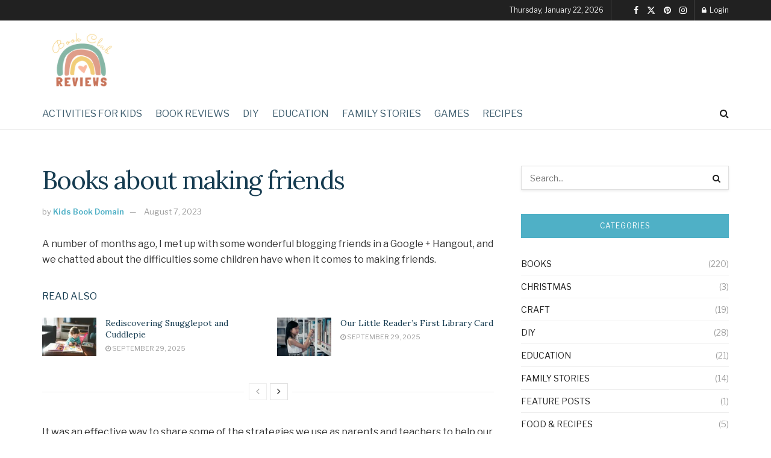

--- FILE ---
content_type: text/html; charset=UTF-8
request_url: https://www.mylittlebookcase.com.au/books-about-making-friends/
body_size: 35512
content:
<!doctype html>
<!--[if lt IE 7]> <html class="no-js lt-ie9 lt-ie8 lt-ie7" lang="en-US"> <![endif]-->
<!--[if IE 7]>    <html class="no-js lt-ie9 lt-ie8" lang="en-US"> <![endif]-->
<!--[if IE 8]>    <html class="no-js lt-ie9" lang="en-US"> <![endif]-->
<!--[if IE 9]>    <html class="no-js lt-ie10" lang="en-US"> <![endif]-->
<!--[if gt IE 8]><!--> <html class="no-js" lang="en-US"> <!--<![endif]-->
<head><meta http-equiv="Content-Type" content="text/html; charset=UTF-8" /><script>if(navigator.userAgent.match(/MSIE|Internet Explorer/i)||navigator.userAgent.match(/Trident\/7\..*?rv:11/i)){var href=document.location.href;if(!href.match(/[?&]nowprocket/)){if(href.indexOf("?")==-1){if(href.indexOf("#")==-1){document.location.href=href+"?nowprocket=1"}else{document.location.href=href.replace("#","?nowprocket=1#")}}else{if(href.indexOf("#")==-1){document.location.href=href+"&nowprocket=1"}else{document.location.href=href.replace("#","&nowprocket=1#")}}}}</script><script>(()=>{class RocketLazyLoadScripts{constructor(){this.v="2.0.4",this.userEvents=["keydown","keyup","mousedown","mouseup","mousemove","mouseover","mouseout","touchmove","touchstart","touchend","touchcancel","wheel","click","dblclick","input"],this.attributeEvents=["onblur","onclick","oncontextmenu","ondblclick","onfocus","onmousedown","onmouseenter","onmouseleave","onmousemove","onmouseout","onmouseover","onmouseup","onmousewheel","onscroll","onsubmit"]}async t(){this.i(),this.o(),/iP(ad|hone)/.test(navigator.userAgent)&&this.h(),this.u(),this.l(this),this.m(),this.k(this),this.p(this),this._(),await Promise.all([this.R(),this.L()]),this.lastBreath=Date.now(),this.S(this),this.P(),this.D(),this.O(),this.M(),await this.C(this.delayedScripts.normal),await this.C(this.delayedScripts.defer),await this.C(this.delayedScripts.async),await this.T(),await this.F(),await this.j(),await this.A(),window.dispatchEvent(new Event("rocket-allScriptsLoaded")),this.everythingLoaded=!0,this.lastTouchEnd&&await new Promise(t=>setTimeout(t,500-Date.now()+this.lastTouchEnd)),this.I(),this.H(),this.U(),this.W()}i(){this.CSPIssue=sessionStorage.getItem("rocketCSPIssue"),document.addEventListener("securitypolicyviolation",t=>{this.CSPIssue||"script-src-elem"!==t.violatedDirective||"data"!==t.blockedURI||(this.CSPIssue=!0,sessionStorage.setItem("rocketCSPIssue",!0))},{isRocket:!0})}o(){window.addEventListener("pageshow",t=>{this.persisted=t.persisted,this.realWindowLoadedFired=!0},{isRocket:!0}),window.addEventListener("pagehide",()=>{this.onFirstUserAction=null},{isRocket:!0})}h(){let t;function e(e){t=e}window.addEventListener("touchstart",e,{isRocket:!0}),window.addEventListener("touchend",function i(o){o.changedTouches[0]&&t.changedTouches[0]&&Math.abs(o.changedTouches[0].pageX-t.changedTouches[0].pageX)<10&&Math.abs(o.changedTouches[0].pageY-t.changedTouches[0].pageY)<10&&o.timeStamp-t.timeStamp<200&&(window.removeEventListener("touchstart",e,{isRocket:!0}),window.removeEventListener("touchend",i,{isRocket:!0}),"INPUT"===o.target.tagName&&"text"===o.target.type||(o.target.dispatchEvent(new TouchEvent("touchend",{target:o.target,bubbles:!0})),o.target.dispatchEvent(new MouseEvent("mouseover",{target:o.target,bubbles:!0})),o.target.dispatchEvent(new PointerEvent("click",{target:o.target,bubbles:!0,cancelable:!0,detail:1,clientX:o.changedTouches[0].clientX,clientY:o.changedTouches[0].clientY})),event.preventDefault()))},{isRocket:!0})}q(t){this.userActionTriggered||("mousemove"!==t.type||this.firstMousemoveIgnored?"keyup"===t.type||"mouseover"===t.type||"mouseout"===t.type||(this.userActionTriggered=!0,this.onFirstUserAction&&this.onFirstUserAction()):this.firstMousemoveIgnored=!0),"click"===t.type&&t.preventDefault(),t.stopPropagation(),t.stopImmediatePropagation(),"touchstart"===this.lastEvent&&"touchend"===t.type&&(this.lastTouchEnd=Date.now()),"click"===t.type&&(this.lastTouchEnd=0),this.lastEvent=t.type,t.composedPath&&t.composedPath()[0].getRootNode()instanceof ShadowRoot&&(t.rocketTarget=t.composedPath()[0]),this.savedUserEvents.push(t)}u(){this.savedUserEvents=[],this.userEventHandler=this.q.bind(this),this.userEvents.forEach(t=>window.addEventListener(t,this.userEventHandler,{passive:!1,isRocket:!0})),document.addEventListener("visibilitychange",this.userEventHandler,{isRocket:!0})}U(){this.userEvents.forEach(t=>window.removeEventListener(t,this.userEventHandler,{passive:!1,isRocket:!0})),document.removeEventListener("visibilitychange",this.userEventHandler,{isRocket:!0}),this.savedUserEvents.forEach(t=>{(t.rocketTarget||t.target).dispatchEvent(new window[t.constructor.name](t.type,t))})}m(){const t="return false",e=Array.from(this.attributeEvents,t=>"data-rocket-"+t),i="["+this.attributeEvents.join("],[")+"]",o="[data-rocket-"+this.attributeEvents.join("],[data-rocket-")+"]",s=(e,i,o)=>{o&&o!==t&&(e.setAttribute("data-rocket-"+i,o),e["rocket"+i]=new Function("event",o),e.setAttribute(i,t))};new MutationObserver(t=>{for(const n of t)"attributes"===n.type&&(n.attributeName.startsWith("data-rocket-")||this.everythingLoaded?n.attributeName.startsWith("data-rocket-")&&this.everythingLoaded&&this.N(n.target,n.attributeName.substring(12)):s(n.target,n.attributeName,n.target.getAttribute(n.attributeName))),"childList"===n.type&&n.addedNodes.forEach(t=>{if(t.nodeType===Node.ELEMENT_NODE)if(this.everythingLoaded)for(const i of[t,...t.querySelectorAll(o)])for(const t of i.getAttributeNames())e.includes(t)&&this.N(i,t.substring(12));else for(const e of[t,...t.querySelectorAll(i)])for(const t of e.getAttributeNames())this.attributeEvents.includes(t)&&s(e,t,e.getAttribute(t))})}).observe(document,{subtree:!0,childList:!0,attributeFilter:[...this.attributeEvents,...e]})}I(){this.attributeEvents.forEach(t=>{document.querySelectorAll("[data-rocket-"+t+"]").forEach(e=>{this.N(e,t)})})}N(t,e){const i=t.getAttribute("data-rocket-"+e);i&&(t.setAttribute(e,i),t.removeAttribute("data-rocket-"+e))}k(t){Object.defineProperty(HTMLElement.prototype,"onclick",{get(){return this.rocketonclick||null},set(e){this.rocketonclick=e,this.setAttribute(t.everythingLoaded?"onclick":"data-rocket-onclick","this.rocketonclick(event)")}})}S(t){function e(e,i){let o=e[i];e[i]=null,Object.defineProperty(e,i,{get:()=>o,set(s){t.everythingLoaded?o=s:e["rocket"+i]=o=s}})}e(document,"onreadystatechange"),e(window,"onload"),e(window,"onpageshow");try{Object.defineProperty(document,"readyState",{get:()=>t.rocketReadyState,set(e){t.rocketReadyState=e},configurable:!0}),document.readyState="loading"}catch(t){console.log("WPRocket DJE readyState conflict, bypassing")}}l(t){this.originalAddEventListener=EventTarget.prototype.addEventListener,this.originalRemoveEventListener=EventTarget.prototype.removeEventListener,this.savedEventListeners=[],EventTarget.prototype.addEventListener=function(e,i,o){o&&o.isRocket||!t.B(e,this)&&!t.userEvents.includes(e)||t.B(e,this)&&!t.userActionTriggered||e.startsWith("rocket-")||t.everythingLoaded?t.originalAddEventListener.call(this,e,i,o):(t.savedEventListeners.push({target:this,remove:!1,type:e,func:i,options:o}),"mouseenter"!==e&&"mouseleave"!==e||t.originalAddEventListener.call(this,e,t.savedUserEvents.push,o))},EventTarget.prototype.removeEventListener=function(e,i,o){o&&o.isRocket||!t.B(e,this)&&!t.userEvents.includes(e)||t.B(e,this)&&!t.userActionTriggered||e.startsWith("rocket-")||t.everythingLoaded?t.originalRemoveEventListener.call(this,e,i,o):t.savedEventListeners.push({target:this,remove:!0,type:e,func:i,options:o})}}J(t,e){this.savedEventListeners=this.savedEventListeners.filter(i=>{let o=i.type,s=i.target||window;return e!==o||t!==s||(this.B(o,s)&&(i.type="rocket-"+o),this.$(i),!1)})}H(){EventTarget.prototype.addEventListener=this.originalAddEventListener,EventTarget.prototype.removeEventListener=this.originalRemoveEventListener,this.savedEventListeners.forEach(t=>this.$(t))}$(t){t.remove?this.originalRemoveEventListener.call(t.target,t.type,t.func,t.options):this.originalAddEventListener.call(t.target,t.type,t.func,t.options)}p(t){let e;function i(e){return t.everythingLoaded?e:e.split(" ").map(t=>"load"===t||t.startsWith("load.")?"rocket-jquery-load":t).join(" ")}function o(o){function s(e){const s=o.fn[e];o.fn[e]=o.fn.init.prototype[e]=function(){return this[0]===window&&t.userActionTriggered&&("string"==typeof arguments[0]||arguments[0]instanceof String?arguments[0]=i(arguments[0]):"object"==typeof arguments[0]&&Object.keys(arguments[0]).forEach(t=>{const e=arguments[0][t];delete arguments[0][t],arguments[0][i(t)]=e})),s.apply(this,arguments),this}}if(o&&o.fn&&!t.allJQueries.includes(o)){const e={DOMContentLoaded:[],"rocket-DOMContentLoaded":[]};for(const t in e)document.addEventListener(t,()=>{e[t].forEach(t=>t())},{isRocket:!0});o.fn.ready=o.fn.init.prototype.ready=function(i){function s(){parseInt(o.fn.jquery)>2?setTimeout(()=>i.bind(document)(o)):i.bind(document)(o)}return"function"==typeof i&&(t.realDomReadyFired?!t.userActionTriggered||t.fauxDomReadyFired?s():e["rocket-DOMContentLoaded"].push(s):e.DOMContentLoaded.push(s)),o([])},s("on"),s("one"),s("off"),t.allJQueries.push(o)}e=o}t.allJQueries=[],o(window.jQuery),Object.defineProperty(window,"jQuery",{get:()=>e,set(t){o(t)}})}P(){const t=new Map;document.write=document.writeln=function(e){const i=document.currentScript,o=document.createRange(),s=i.parentElement;let n=t.get(i);void 0===n&&(n=i.nextSibling,t.set(i,n));const c=document.createDocumentFragment();o.setStart(c,0),c.appendChild(o.createContextualFragment(e)),s.insertBefore(c,n)}}async R(){return new Promise(t=>{this.userActionTriggered?t():this.onFirstUserAction=t})}async L(){return new Promise(t=>{document.addEventListener("DOMContentLoaded",()=>{this.realDomReadyFired=!0,t()},{isRocket:!0})})}async j(){return this.realWindowLoadedFired?Promise.resolve():new Promise(t=>{window.addEventListener("load",t,{isRocket:!0})})}M(){this.pendingScripts=[];this.scriptsMutationObserver=new MutationObserver(t=>{for(const e of t)e.addedNodes.forEach(t=>{"SCRIPT"!==t.tagName||t.noModule||t.isWPRocket||this.pendingScripts.push({script:t,promise:new Promise(e=>{const i=()=>{const i=this.pendingScripts.findIndex(e=>e.script===t);i>=0&&this.pendingScripts.splice(i,1),e()};t.addEventListener("load",i,{isRocket:!0}),t.addEventListener("error",i,{isRocket:!0}),setTimeout(i,1e3)})})})}),this.scriptsMutationObserver.observe(document,{childList:!0,subtree:!0})}async F(){await this.X(),this.pendingScripts.length?(await this.pendingScripts[0].promise,await this.F()):this.scriptsMutationObserver.disconnect()}D(){this.delayedScripts={normal:[],async:[],defer:[]},document.querySelectorAll("script[type$=rocketlazyloadscript]").forEach(t=>{t.hasAttribute("data-rocket-src")?t.hasAttribute("async")&&!1!==t.async?this.delayedScripts.async.push(t):t.hasAttribute("defer")&&!1!==t.defer||"module"===t.getAttribute("data-rocket-type")?this.delayedScripts.defer.push(t):this.delayedScripts.normal.push(t):this.delayedScripts.normal.push(t)})}async _(){await this.L();let t=[];document.querySelectorAll("script[type$=rocketlazyloadscript][data-rocket-src]").forEach(e=>{let i=e.getAttribute("data-rocket-src");if(i&&!i.startsWith("data:")){i.startsWith("//")&&(i=location.protocol+i);try{const o=new URL(i).origin;o!==location.origin&&t.push({src:o,crossOrigin:e.crossOrigin||"module"===e.getAttribute("data-rocket-type")})}catch(t){}}}),t=[...new Map(t.map(t=>[JSON.stringify(t),t])).values()],this.Y(t,"preconnect")}async G(t){if(await this.K(),!0!==t.noModule||!("noModule"in HTMLScriptElement.prototype))return new Promise(e=>{let i;function o(){(i||t).setAttribute("data-rocket-status","executed"),e()}try{if(navigator.userAgent.includes("Firefox/")||""===navigator.vendor||this.CSPIssue)i=document.createElement("script"),[...t.attributes].forEach(t=>{let e=t.nodeName;"type"!==e&&("data-rocket-type"===e&&(e="type"),"data-rocket-src"===e&&(e="src"),i.setAttribute(e,t.nodeValue))}),t.text&&(i.text=t.text),t.nonce&&(i.nonce=t.nonce),i.hasAttribute("src")?(i.addEventListener("load",o,{isRocket:!0}),i.addEventListener("error",()=>{i.setAttribute("data-rocket-status","failed-network"),e()},{isRocket:!0}),setTimeout(()=>{i.isConnected||e()},1)):(i.text=t.text,o()),i.isWPRocket=!0,t.parentNode.replaceChild(i,t);else{const i=t.getAttribute("data-rocket-type"),s=t.getAttribute("data-rocket-src");i?(t.type=i,t.removeAttribute("data-rocket-type")):t.removeAttribute("type"),t.addEventListener("load",o,{isRocket:!0}),t.addEventListener("error",i=>{this.CSPIssue&&i.target.src.startsWith("data:")?(console.log("WPRocket: CSP fallback activated"),t.removeAttribute("src"),this.G(t).then(e)):(t.setAttribute("data-rocket-status","failed-network"),e())},{isRocket:!0}),s?(t.fetchPriority="high",t.removeAttribute("data-rocket-src"),t.src=s):t.src="data:text/javascript;base64,"+window.btoa(unescape(encodeURIComponent(t.text)))}}catch(i){t.setAttribute("data-rocket-status","failed-transform"),e()}});t.setAttribute("data-rocket-status","skipped")}async C(t){const e=t.shift();return e?(e.isConnected&&await this.G(e),this.C(t)):Promise.resolve()}O(){this.Y([...this.delayedScripts.normal,...this.delayedScripts.defer,...this.delayedScripts.async],"preload")}Y(t,e){this.trash=this.trash||[];let i=!0;var o=document.createDocumentFragment();t.forEach(t=>{const s=t.getAttribute&&t.getAttribute("data-rocket-src")||t.src;if(s&&!s.startsWith("data:")){const n=document.createElement("link");n.href=s,n.rel=e,"preconnect"!==e&&(n.as="script",n.fetchPriority=i?"high":"low"),t.getAttribute&&"module"===t.getAttribute("data-rocket-type")&&(n.crossOrigin=!0),t.crossOrigin&&(n.crossOrigin=t.crossOrigin),t.integrity&&(n.integrity=t.integrity),t.nonce&&(n.nonce=t.nonce),o.appendChild(n),this.trash.push(n),i=!1}}),document.head.appendChild(o)}W(){this.trash.forEach(t=>t.remove())}async T(){try{document.readyState="interactive"}catch(t){}this.fauxDomReadyFired=!0;try{await this.K(),this.J(document,"readystatechange"),document.dispatchEvent(new Event("rocket-readystatechange")),await this.K(),document.rocketonreadystatechange&&document.rocketonreadystatechange(),await this.K(),this.J(document,"DOMContentLoaded"),document.dispatchEvent(new Event("rocket-DOMContentLoaded")),await this.K(),this.J(window,"DOMContentLoaded"),window.dispatchEvent(new Event("rocket-DOMContentLoaded"))}catch(t){console.error(t)}}async A(){try{document.readyState="complete"}catch(t){}try{await this.K(),this.J(document,"readystatechange"),document.dispatchEvent(new Event("rocket-readystatechange")),await this.K(),document.rocketonreadystatechange&&document.rocketonreadystatechange(),await this.K(),this.J(window,"load"),window.dispatchEvent(new Event("rocket-load")),await this.K(),window.rocketonload&&window.rocketonload(),await this.K(),this.allJQueries.forEach(t=>t(window).trigger("rocket-jquery-load")),await this.K(),this.J(window,"pageshow");const t=new Event("rocket-pageshow");t.persisted=this.persisted,window.dispatchEvent(t),await this.K(),window.rocketonpageshow&&window.rocketonpageshow({persisted:this.persisted})}catch(t){console.error(t)}}async K(){Date.now()-this.lastBreath>45&&(await this.X(),this.lastBreath=Date.now())}async X(){return document.hidden?new Promise(t=>setTimeout(t)):new Promise(t=>requestAnimationFrame(t))}B(t,e){return e===document&&"readystatechange"===t||(e===document&&"DOMContentLoaded"===t||(e===window&&"DOMContentLoaded"===t||(e===window&&"load"===t||e===window&&"pageshow"===t)))}static run(){(new RocketLazyLoadScripts).t()}}RocketLazyLoadScripts.run()})();</script>
    
    <meta name='viewport' content='width=device-width, initial-scale=1, user-scalable=yes' />
    <link rel="profile" href="https://gmpg.org/xfn/11" />
    <link rel="pingback" href="https://www.mylittlebookcase.com.au/xmlrpc.php" />
    <meta name='robots' content='index, follow, max-image-preview:large, max-snippet:-1, max-video-preview:-1' />
<meta property="og:type" content="article">
<meta property="og:title" content="Books about making friends">
<meta property="og:site_name" content="Kids Domain">
<meta property="og:description" content="A number of months ago, I met up with some wonderful blogging friends in a Google + Hangout, and we">
<meta property="og:url" content="https://www.mylittlebookcase.com.au/books-about-making-friends/">
<meta property="og:locale" content="en_US">
<meta property="og:image" content="https://www.mylittlebookcase.com.au/wp-content/uploads/2023/08/Making-friends-book-lists.jpg">
<meta property="og:image:height" content="500">
<meta property="og:image:width" content="500">
<meta property="article:published_time" content="2023-08-07T03:19:57+00:00">
<meta property="article:modified_time" content="2023-08-07T03:19:57+00:00">
<meta property="article:section" content="Books">
<meta name="twitter:card" content="summary_large_image">
<meta name="twitter:title" content="Books about making friends">
<meta name="twitter:description" content="A number of months ago, I met up with some wonderful blogging friends in a Google + Hangout, and we">
<meta name="twitter:url" content="https://www.mylittlebookcase.com.au/books-about-making-friends/">
<meta name="twitter:site" content="">
<meta name="twitter:image" content="https://www.mylittlebookcase.com.au/wp-content/uploads/2023/08/Making-friends-book-lists.jpg">
<meta name="twitter:image:width" content="500">
<meta name="twitter:image:height" content="500">
			<script type="rocketlazyloadscript" data-rocket-type="text/javascript">
			  var jnews_ajax_url = '/?ajax-request=jnews'
			</script>
			<script type="rocketlazyloadscript" data-rocket-type="text/javascript">;window.jnews=window.jnews||{},window.jnews.library=window.jnews.library||{},window.jnews.library=function(){"use strict";var e=this;e.win=window,e.doc=document,e.noop=function(){},e.globalBody=e.doc.getElementsByTagName("body")[0],e.globalBody=e.globalBody?e.globalBody:e.doc,e.win.jnewsDataStorage=e.win.jnewsDataStorage||{_storage:new WeakMap,put:function(e,t,n){this._storage.has(e)||this._storage.set(e,new Map),this._storage.get(e).set(t,n)},get:function(e,t){return this._storage.get(e).get(t)},has:function(e,t){return this._storage.has(e)&&this._storage.get(e).has(t)},remove:function(e,t){var n=this._storage.get(e).delete(t);return 0===!this._storage.get(e).size&&this._storage.delete(e),n}},e.windowWidth=function(){return e.win.innerWidth||e.docEl.clientWidth||e.globalBody.clientWidth},e.windowHeight=function(){return e.win.innerHeight||e.docEl.clientHeight||e.globalBody.clientHeight},e.requestAnimationFrame=e.win.requestAnimationFrame||e.win.webkitRequestAnimationFrame||e.win.mozRequestAnimationFrame||e.win.msRequestAnimationFrame||window.oRequestAnimationFrame||function(e){return setTimeout(e,1e3/60)},e.cancelAnimationFrame=e.win.cancelAnimationFrame||e.win.webkitCancelAnimationFrame||e.win.webkitCancelRequestAnimationFrame||e.win.mozCancelAnimationFrame||e.win.msCancelRequestAnimationFrame||e.win.oCancelRequestAnimationFrame||function(e){clearTimeout(e)},e.classListSupport="classList"in document.createElement("_"),e.hasClass=e.classListSupport?function(e,t){return e.classList.contains(t)}:function(e,t){return e.className.indexOf(t)>=0},e.addClass=e.classListSupport?function(t,n){e.hasClass(t,n)||t.classList.add(n)}:function(t,n){e.hasClass(t,n)||(t.className+=" "+n)},e.removeClass=e.classListSupport?function(t,n){e.hasClass(t,n)&&t.classList.remove(n)}:function(t,n){e.hasClass(t,n)&&(t.className=t.className.replace(n,""))},e.objKeys=function(e){var t=[];for(var n in e)Object.prototype.hasOwnProperty.call(e,n)&&t.push(n);return t},e.isObjectSame=function(e,t){var n=!0;return JSON.stringify(e)!==JSON.stringify(t)&&(n=!1),n},e.extend=function(){for(var e,t,n,o=arguments[0]||{},i=1,a=arguments.length;i<a;i++)if(null!==(e=arguments[i]))for(t in e)o!==(n=e[t])&&void 0!==n&&(o[t]=n);return o},e.dataStorage=e.win.jnewsDataStorage,e.isVisible=function(e){return 0!==e.offsetWidth&&0!==e.offsetHeight||e.getBoundingClientRect().length},e.getHeight=function(e){return e.offsetHeight||e.clientHeight||e.getBoundingClientRect().height},e.getWidth=function(e){return e.offsetWidth||e.clientWidth||e.getBoundingClientRect().width},e.supportsPassive=!1;try{var t=Object.defineProperty({},"passive",{get:function(){e.supportsPassive=!0}});"createEvent"in e.doc?e.win.addEventListener("test",null,t):"fireEvent"in e.doc&&e.win.attachEvent("test",null)}catch(e){}e.passiveOption=!!e.supportsPassive&&{passive:!0},e.setStorage=function(e,t){e="jnews-"+e;var n={expired:Math.floor(((new Date).getTime()+432e5)/1e3)};t=Object.assign(n,t);localStorage.setItem(e,JSON.stringify(t))},e.getStorage=function(e){e="jnews-"+e;var t=localStorage.getItem(e);return null!==t&&0<t.length?JSON.parse(localStorage.getItem(e)):{}},e.expiredStorage=function(){var t,n="jnews-";for(var o in localStorage)o.indexOf(n)>-1&&"undefined"!==(t=e.getStorage(o.replace(n,""))).expired&&t.expired<Math.floor((new Date).getTime()/1e3)&&localStorage.removeItem(o)},e.addEvents=function(t,n,o){for(var i in n){var a=["touchstart","touchmove"].indexOf(i)>=0&&!o&&e.passiveOption;"createEvent"in e.doc?t.addEventListener(i,n[i],a):"fireEvent"in e.doc&&t.attachEvent("on"+i,n[i])}},e.removeEvents=function(t,n){for(var o in n)"createEvent"in e.doc?t.removeEventListener(o,n[o]):"fireEvent"in e.doc&&t.detachEvent("on"+o,n[o])},e.triggerEvents=function(t,n,o){var i;o=o||{detail:null};return"createEvent"in e.doc?(!(i=e.doc.createEvent("CustomEvent")||new CustomEvent(n)).initCustomEvent||i.initCustomEvent(n,!0,!1,o),void t.dispatchEvent(i)):"fireEvent"in e.doc?((i=e.doc.createEventObject()).eventType=n,void t.fireEvent("on"+i.eventType,i)):void 0},e.getParents=function(t,n){void 0===n&&(n=e.doc);for(var o=[],i=t.parentNode,a=!1;!a;)if(i){var r=i;r.querySelectorAll(n).length?a=!0:(o.push(r),i=r.parentNode)}else o=[],a=!0;return o},e.forEach=function(e,t,n){for(var o=0,i=e.length;o<i;o++)t.call(n,e[o],o)},e.getText=function(e){return e.innerText||e.textContent},e.setText=function(e,t){var n="object"==typeof t?t.innerText||t.textContent:t;e.innerText&&(e.innerText=n),e.textContent&&(e.textContent=n)},e.httpBuildQuery=function(t){return e.objKeys(t).reduce(function t(n){var o=arguments.length>1&&void 0!==arguments[1]?arguments[1]:null;return function(i,a){var r=n[a];a=encodeURIComponent(a);var s=o?"".concat(o,"[").concat(a,"]"):a;return null==r||"function"==typeof r?(i.push("".concat(s,"=")),i):["number","boolean","string"].includes(typeof r)?(i.push("".concat(s,"=").concat(encodeURIComponent(r))),i):(i.push(e.objKeys(r).reduce(t(r,s),[]).join("&")),i)}}(t),[]).join("&")},e.get=function(t,n,o,i){return o="function"==typeof o?o:e.noop,e.ajax("GET",t,n,o,i)},e.post=function(t,n,o,i){return o="function"==typeof o?o:e.noop,e.ajax("POST",t,n,o,i)},e.ajax=function(t,n,o,i,a){var r=new XMLHttpRequest,s=n,c=e.httpBuildQuery(o);if(t=-1!=["GET","POST"].indexOf(t)?t:"GET",r.open(t,s+("GET"==t?"?"+c:""),!0),"POST"==t&&r.setRequestHeader("Content-type","application/x-www-form-urlencoded"),r.setRequestHeader("X-Requested-With","XMLHttpRequest"),r.onreadystatechange=function(){4===r.readyState&&200<=r.status&&300>r.status&&"function"==typeof i&&i.call(void 0,r.response)},void 0!==a&&!a){return{xhr:r,send:function(){r.send("POST"==t?c:null)}}}return r.send("POST"==t?c:null),{xhr:r}},e.scrollTo=function(t,n,o){function i(e,t,n){this.start=this.position(),this.change=e-this.start,this.currentTime=0,this.increment=20,this.duration=void 0===n?500:n,this.callback=t,this.finish=!1,this.animateScroll()}return Math.easeInOutQuad=function(e,t,n,o){return(e/=o/2)<1?n/2*e*e+t:-n/2*(--e*(e-2)-1)+t},i.prototype.stop=function(){this.finish=!0},i.prototype.move=function(t){e.doc.documentElement.scrollTop=t,e.globalBody.parentNode.scrollTop=t,e.globalBody.scrollTop=t},i.prototype.position=function(){return e.doc.documentElement.scrollTop||e.globalBody.parentNode.scrollTop||e.globalBody.scrollTop},i.prototype.animateScroll=function(){this.currentTime+=this.increment;var t=Math.easeInOutQuad(this.currentTime,this.start,this.change,this.duration);this.move(t),this.currentTime<this.duration&&!this.finish?e.requestAnimationFrame.call(e.win,this.animateScroll.bind(this)):this.callback&&"function"==typeof this.callback&&this.callback()},new i(t,n,o)},e.unwrap=function(t){var n,o=t;e.forEach(t,(function(e,t){n?n+=e:n=e})),o.replaceWith(n)},e.performance={start:function(e){performance.mark(e+"Start")},stop:function(e){performance.mark(e+"End"),performance.measure(e,e+"Start",e+"End")}},e.fps=function(){var t=0,n=0,o=0;!function(){var i=t=0,a=0,r=0,s=document.getElementById("fpsTable"),c=function(t){void 0===document.getElementsByTagName("body")[0]?e.requestAnimationFrame.call(e.win,(function(){c(t)})):document.getElementsByTagName("body")[0].appendChild(t)};null===s&&((s=document.createElement("div")).style.position="fixed",s.style.top="120px",s.style.left="10px",s.style.width="100px",s.style.height="20px",s.style.border="1px solid black",s.style.fontSize="11px",s.style.zIndex="100000",s.style.backgroundColor="white",s.id="fpsTable",c(s));var l=function(){o++,n=Date.now(),(a=(o/(r=(n-t)/1e3)).toPrecision(2))!=i&&(i=a,s.innerHTML=i+"fps"),1<r&&(t=n,o=0),e.requestAnimationFrame.call(e.win,l)};l()}()},e.instr=function(e,t){for(var n=0;n<t.length;n++)if(-1!==e.toLowerCase().indexOf(t[n].toLowerCase()))return!0},e.winLoad=function(t,n){function o(o){if("complete"===e.doc.readyState||"interactive"===e.doc.readyState)return!o||n?setTimeout(t,n||1):t(o),1}o()||e.addEvents(e.win,{load:o})},e.docReady=function(t,n){function o(o){if("complete"===e.doc.readyState||"interactive"===e.doc.readyState)return!o||n?setTimeout(t,n||1):t(o),1}o()||e.addEvents(e.doc,{DOMContentLoaded:o})},e.fireOnce=function(){e.docReady((function(){e.assets=e.assets||[],e.assets.length&&(e.boot(),e.load_assets())}),50)},e.boot=function(){e.length&&e.doc.querySelectorAll("style[media]").forEach((function(e){"not all"==e.getAttribute("media")&&e.removeAttribute("media")}))},e.create_js=function(t,n){var o=e.doc.createElement("script");switch(o.setAttribute("src",t),n){case"defer":o.setAttribute("defer",!0);break;case"async":o.setAttribute("async",!0);break;case"deferasync":o.setAttribute("defer",!0),o.setAttribute("async",!0)}e.globalBody.appendChild(o)},e.load_assets=function(){"object"==typeof e.assets&&e.forEach(e.assets.slice(0),(function(t,n){var o="";t.defer&&(o+="defer"),t.async&&(o+="async"),e.create_js(t.url,o);var i=e.assets.indexOf(t);i>-1&&e.assets.splice(i,1)})),e.assets=jnewsoption.au_scripts=window.jnewsads=[]},e.setCookie=function(e,t,n){var o="";if(n){var i=new Date;i.setTime(i.getTime()+24*n*60*60*1e3),o="; expires="+i.toUTCString()}document.cookie=e+"="+(t||"")+o+"; path=/"},e.getCookie=function(e){for(var t=e+"=",n=document.cookie.split(";"),o=0;o<n.length;o++){for(var i=n[o];" "==i.charAt(0);)i=i.substring(1,i.length);if(0==i.indexOf(t))return i.substring(t.length,i.length)}return null},e.eraseCookie=function(e){document.cookie=e+"=; Path=/; Expires=Thu, 01 Jan 1970 00:00:01 GMT;"},e.docReady((function(){e.globalBody=e.globalBody==e.doc?e.doc.getElementsByTagName("body")[0]:e.globalBody,e.globalBody=e.globalBody?e.globalBody:e.doc})),e.winLoad((function(){e.winLoad((function(){var t=!1;if(void 0!==window.jnewsadmin)if(void 0!==window.file_version_checker){var n=e.objKeys(window.file_version_checker);n.length?n.forEach((function(e){t||"10.0.4"===window.file_version_checker[e]||(t=!0)})):t=!0}else t=!0;t&&(window.jnewsHelper.getMessage(),window.jnewsHelper.getNotice())}),2500)}))},window.jnews.library=new window.jnews.library;</script>
	<!-- This site is optimized with the Yoast SEO plugin v26.8 - https://yoast.com/product/yoast-seo-wordpress/ -->
	<title>Books about making friends | Kids Domain</title>
<link data-rocket-preload as="style" href="https://fonts.googleapis.com/css?family=Libre%20Franklin%3Aregular%2C600%7CLora%3Aregular%2C700&#038;display=swap" rel="preload">
<link href="https://fonts.googleapis.com/css?family=Libre%20Franklin%3Aregular%2C600%7CLora%3Aregular%2C700&#038;display=swap" media="print" onload="this.media=&#039;all&#039;" rel="stylesheet">
<noscript><link rel="stylesheet" href="https://fonts.googleapis.com/css?family=Libre%20Franklin%3Aregular%2C600%7CLora%3Aregular%2C700&#038;display=swap"></noscript>
	<meta name="description" content="Books about making friends, is some of the strategies parents and teachers use to help our own children and students initiate friendships." />
	<link rel="canonical" href="https://www.mylittlebookcase.com.au/books-about-making-friends/" />
	<meta property="og:locale" content="en_US" />
	<meta property="og:type" content="article" />
	<meta property="og:title" content="Books about making friends | Kids Domain" />
	<meta property="og:description" content="Books about making friends, is some of the strategies parents and teachers use to help our own children and students initiate friendships." />
	<meta property="og:url" content="https://www.mylittlebookcase.com.au/books-about-making-friends/" />
	<meta property="og:site_name" content="Kids Domain" />
	<meta property="article:publisher" content="https://www.facebook.com/mylittlebookcase/" />
	<meta property="article:published_time" content="2023-08-07T03:19:57+00:00" />
	<meta property="og:image" content="https://www.mylittlebookcase.com.au/wp-content/uploads/2023/08/Making-friends-book-lists.jpg" />
	<meta property="og:image:width" content="500" />
	<meta property="og:image:height" content="500" />
	<meta property="og:image:type" content="image/jpeg" />
	<meta name="author" content="Kids Book Domain" />
	<meta name="twitter:card" content="summary_large_image" />
	<meta name="twitter:creator" content="@littlebookcase" />
	<meta name="twitter:site" content="@littlebookcase" />
	<meta name="twitter:label1" content="Written by" />
	<meta name="twitter:data1" content="Kids Book Domain" />
	<meta name="twitter:label2" content="Est. reading time" />
	<meta name="twitter:data2" content="4 minutes" />
	<script type="application/ld+json" class="yoast-schema-graph">{"@context":"https://schema.org","@graph":[{"@type":"Article","@id":"https://www.mylittlebookcase.com.au/books-about-making-friends/#article","isPartOf":{"@id":"https://www.mylittlebookcase.com.au/books-about-making-friends/"},"author":{"name":"Kids Book Domain","@id":"https://www.mylittlebookcase.com.au/#/schema/person/661ec6fd18fa7be1335fbd1116efeb34"},"headline":"Books about making friends","datePublished":"2023-08-07T03:19:57+00:00","mainEntityOfPage":{"@id":"https://www.mylittlebookcase.com.au/books-about-making-friends/"},"wordCount":475,"commentCount":0,"publisher":{"@id":"https://www.mylittlebookcase.com.au/#organization"},"image":{"@id":"https://www.mylittlebookcase.com.au/books-about-making-friends/#primaryimage"},"thumbnailUrl":"https://www.mylittlebookcase.com.au/wp-content/uploads/2023/08/Making-friends-book-lists.jpg","articleSection":["Books","Education"],"inLanguage":"en-US","potentialAction":[{"@type":"CommentAction","name":"Comment","target":["https://www.mylittlebookcase.com.au/books-about-making-friends/#respond"]}]},{"@type":"WebPage","@id":"https://www.mylittlebookcase.com.au/books-about-making-friends/","url":"https://www.mylittlebookcase.com.au/books-about-making-friends/","name":"Books about making friends | Kids Domain","isPartOf":{"@id":"https://www.mylittlebookcase.com.au/#website"},"primaryImageOfPage":{"@id":"https://www.mylittlebookcase.com.au/books-about-making-friends/#primaryimage"},"image":{"@id":"https://www.mylittlebookcase.com.au/books-about-making-friends/#primaryimage"},"thumbnailUrl":"https://www.mylittlebookcase.com.au/wp-content/uploads/2023/08/Making-friends-book-lists.jpg","datePublished":"2023-08-07T03:19:57+00:00","description":"Books about making friends, is some of the strategies parents and teachers use to help our own children and students initiate friendships.","breadcrumb":{"@id":"https://www.mylittlebookcase.com.au/books-about-making-friends/#breadcrumb"},"inLanguage":"en-US","potentialAction":[{"@type":"ReadAction","target":["https://www.mylittlebookcase.com.au/books-about-making-friends/"]}]},{"@type":"ImageObject","inLanguage":"en-US","@id":"https://www.mylittlebookcase.com.au/books-about-making-friends/#primaryimage","url":"https://www.mylittlebookcase.com.au/wp-content/uploads/2023/08/Making-friends-book-lists.jpg","contentUrl":"https://www.mylittlebookcase.com.au/wp-content/uploads/2023/08/Making-friends-book-lists.jpg","width":500,"height":500,"caption":"Making friends book lists"},{"@type":"BreadcrumbList","@id":"https://www.mylittlebookcase.com.au/books-about-making-friends/#breadcrumb","itemListElement":[{"@type":"ListItem","position":1,"name":"Home","item":"https://www.mylittlebookcase.com.au/"},{"@type":"ListItem","position":2,"name":"Books about making friends"}]},{"@type":"WebSite","@id":"https://www.mylittlebookcase.com.au/#website","url":"https://www.mylittlebookcase.com.au/","name":"Kids Domain","description":"Children&#039;s Activities","publisher":{"@id":"https://www.mylittlebookcase.com.au/#organization"},"potentialAction":[{"@type":"SearchAction","target":{"@type":"EntryPoint","urlTemplate":"https://www.mylittlebookcase.com.au/?s={search_term_string}"},"query-input":{"@type":"PropertyValueSpecification","valueRequired":true,"valueName":"search_term_string"}}],"inLanguage":"en-US"},{"@type":"Organization","@id":"https://www.mylittlebookcase.com.au/#organization","name":"Kids Domain","url":"https://www.mylittlebookcase.com.au/","logo":{"@type":"ImageObject","inLanguage":"en-US","@id":"https://www.mylittlebookcase.com.au/#/schema/logo/image/","url":"https://www.mylittlebookcase.com.au/wp-content/uploads/2023/06/cropped-Parents-Domain-Book-Reviews-Logo-500x500-1.jpg","contentUrl":"https://www.mylittlebookcase.com.au/wp-content/uploads/2023/06/cropped-Parents-Domain-Book-Reviews-Logo-500x500-1.jpg","width":512,"height":512,"caption":"Kids Domain"},"image":{"@id":"https://www.mylittlebookcase.com.au/#/schema/logo/image/"},"sameAs":["https://www.facebook.com/mylittlebookcase/","https://x.com/littlebookcase"]},{"@type":"Person","@id":"https://www.mylittlebookcase.com.au/#/schema/person/661ec6fd18fa7be1335fbd1116efeb34","name":"Kids Book Domain","image":{"@type":"ImageObject","inLanguage":"en-US","@id":"https://www.mylittlebookcase.com.au/#/schema/person/image/","url":"https://secure.gravatar.com/avatar/5f7736b1136d7507efa20b86c59c86f396f6e38f74c5dcd341956b456dce6740?s=96&d=mm&r=g","contentUrl":"https://secure.gravatar.com/avatar/5f7736b1136d7507efa20b86c59c86f396f6e38f74c5dcd341956b456dce6740?s=96&d=mm&r=g","caption":"Kids Book Domain"},"url":"https://www.mylittlebookcase.com.au/author/kids-book-domain/"}]}</script>
	<!-- / Yoast SEO plugin. -->


<link rel='dns-prefetch' href='//fonts.googleapis.com' />
<link rel='preconnect' href='https://fonts.gstatic.com' />
<link rel="alternate" title="oEmbed (JSON)" type="application/json+oembed" href="https://www.mylittlebookcase.com.au/wp-json/oembed/1.0/embed?url=https%3A%2F%2Fwww.mylittlebookcase.com.au%2Fbooks-about-making-friends%2F" />
<link rel="alternate" title="oEmbed (XML)" type="text/xml+oembed" href="https://www.mylittlebookcase.com.au/wp-json/oembed/1.0/embed?url=https%3A%2F%2Fwww.mylittlebookcase.com.au%2Fbooks-about-making-friends%2F&#038;format=xml" />
<style id='wp-img-auto-sizes-contain-inline-css' type='text/css'>
img:is([sizes=auto i],[sizes^="auto," i]){contain-intrinsic-size:3000px 1500px}
/*# sourceURL=wp-img-auto-sizes-contain-inline-css */
</style>
<style id='wp-emoji-styles-inline-css' type='text/css'>

	img.wp-smiley, img.emoji {
		display: inline !important;
		border: none !important;
		box-shadow: none !important;
		height: 1em !important;
		width: 1em !important;
		margin: 0 0.07em !important;
		vertical-align: -0.1em !important;
		background: none !important;
		padding: 0 !important;
	}
/*# sourceURL=wp-emoji-styles-inline-css */
</style>
<link rel='stylesheet' id='wp-block-library-css' href='https://www.mylittlebookcase.com.au/wp-includes/css/dist/block-library/style.min.css?ver=f85db1d5ce72ba8f7b390bbf95ff0be1' type='text/css' media='all' />
<style id='classic-theme-styles-inline-css' type='text/css'>
/*! This file is auto-generated */
.wp-block-button__link{color:#fff;background-color:#32373c;border-radius:9999px;box-shadow:none;text-decoration:none;padding:calc(.667em + 2px) calc(1.333em + 2px);font-size:1.125em}.wp-block-file__button{background:#32373c;color:#fff;text-decoration:none}
/*# sourceURL=/wp-includes/css/classic-themes.min.css */
</style>
<style id='global-styles-inline-css' type='text/css'>
:root{--wp--preset--aspect-ratio--square: 1;--wp--preset--aspect-ratio--4-3: 4/3;--wp--preset--aspect-ratio--3-4: 3/4;--wp--preset--aspect-ratio--3-2: 3/2;--wp--preset--aspect-ratio--2-3: 2/3;--wp--preset--aspect-ratio--16-9: 16/9;--wp--preset--aspect-ratio--9-16: 9/16;--wp--preset--color--black: #000000;--wp--preset--color--cyan-bluish-gray: #abb8c3;--wp--preset--color--white: #ffffff;--wp--preset--color--pale-pink: #f78da7;--wp--preset--color--vivid-red: #cf2e2e;--wp--preset--color--luminous-vivid-orange: #ff6900;--wp--preset--color--luminous-vivid-amber: #fcb900;--wp--preset--color--light-green-cyan: #7bdcb5;--wp--preset--color--vivid-green-cyan: #00d084;--wp--preset--color--pale-cyan-blue: #8ed1fc;--wp--preset--color--vivid-cyan-blue: #0693e3;--wp--preset--color--vivid-purple: #9b51e0;--wp--preset--gradient--vivid-cyan-blue-to-vivid-purple: linear-gradient(135deg,rgb(6,147,227) 0%,rgb(155,81,224) 100%);--wp--preset--gradient--light-green-cyan-to-vivid-green-cyan: linear-gradient(135deg,rgb(122,220,180) 0%,rgb(0,208,130) 100%);--wp--preset--gradient--luminous-vivid-amber-to-luminous-vivid-orange: linear-gradient(135deg,rgb(252,185,0) 0%,rgb(255,105,0) 100%);--wp--preset--gradient--luminous-vivid-orange-to-vivid-red: linear-gradient(135deg,rgb(255,105,0) 0%,rgb(207,46,46) 100%);--wp--preset--gradient--very-light-gray-to-cyan-bluish-gray: linear-gradient(135deg,rgb(238,238,238) 0%,rgb(169,184,195) 100%);--wp--preset--gradient--cool-to-warm-spectrum: linear-gradient(135deg,rgb(74,234,220) 0%,rgb(151,120,209) 20%,rgb(207,42,186) 40%,rgb(238,44,130) 60%,rgb(251,105,98) 80%,rgb(254,248,76) 100%);--wp--preset--gradient--blush-light-purple: linear-gradient(135deg,rgb(255,206,236) 0%,rgb(152,150,240) 100%);--wp--preset--gradient--blush-bordeaux: linear-gradient(135deg,rgb(254,205,165) 0%,rgb(254,45,45) 50%,rgb(107,0,62) 100%);--wp--preset--gradient--luminous-dusk: linear-gradient(135deg,rgb(255,203,112) 0%,rgb(199,81,192) 50%,rgb(65,88,208) 100%);--wp--preset--gradient--pale-ocean: linear-gradient(135deg,rgb(255,245,203) 0%,rgb(182,227,212) 50%,rgb(51,167,181) 100%);--wp--preset--gradient--electric-grass: linear-gradient(135deg,rgb(202,248,128) 0%,rgb(113,206,126) 100%);--wp--preset--gradient--midnight: linear-gradient(135deg,rgb(2,3,129) 0%,rgb(40,116,252) 100%);--wp--preset--font-size--small: 13px;--wp--preset--font-size--medium: 20px;--wp--preset--font-size--large: 36px;--wp--preset--font-size--x-large: 42px;--wp--preset--spacing--20: 0.44rem;--wp--preset--spacing--30: 0.67rem;--wp--preset--spacing--40: 1rem;--wp--preset--spacing--50: 1.5rem;--wp--preset--spacing--60: 2.25rem;--wp--preset--spacing--70: 3.38rem;--wp--preset--spacing--80: 5.06rem;--wp--preset--shadow--natural: 6px 6px 9px rgba(0, 0, 0, 0.2);--wp--preset--shadow--deep: 12px 12px 50px rgba(0, 0, 0, 0.4);--wp--preset--shadow--sharp: 6px 6px 0px rgba(0, 0, 0, 0.2);--wp--preset--shadow--outlined: 6px 6px 0px -3px rgb(255, 255, 255), 6px 6px rgb(0, 0, 0);--wp--preset--shadow--crisp: 6px 6px 0px rgb(0, 0, 0);}:where(.is-layout-flex){gap: 0.5em;}:where(.is-layout-grid){gap: 0.5em;}body .is-layout-flex{display: flex;}.is-layout-flex{flex-wrap: wrap;align-items: center;}.is-layout-flex > :is(*, div){margin: 0;}body .is-layout-grid{display: grid;}.is-layout-grid > :is(*, div){margin: 0;}:where(.wp-block-columns.is-layout-flex){gap: 2em;}:where(.wp-block-columns.is-layout-grid){gap: 2em;}:where(.wp-block-post-template.is-layout-flex){gap: 1.25em;}:where(.wp-block-post-template.is-layout-grid){gap: 1.25em;}.has-black-color{color: var(--wp--preset--color--black) !important;}.has-cyan-bluish-gray-color{color: var(--wp--preset--color--cyan-bluish-gray) !important;}.has-white-color{color: var(--wp--preset--color--white) !important;}.has-pale-pink-color{color: var(--wp--preset--color--pale-pink) !important;}.has-vivid-red-color{color: var(--wp--preset--color--vivid-red) !important;}.has-luminous-vivid-orange-color{color: var(--wp--preset--color--luminous-vivid-orange) !important;}.has-luminous-vivid-amber-color{color: var(--wp--preset--color--luminous-vivid-amber) !important;}.has-light-green-cyan-color{color: var(--wp--preset--color--light-green-cyan) !important;}.has-vivid-green-cyan-color{color: var(--wp--preset--color--vivid-green-cyan) !important;}.has-pale-cyan-blue-color{color: var(--wp--preset--color--pale-cyan-blue) !important;}.has-vivid-cyan-blue-color{color: var(--wp--preset--color--vivid-cyan-blue) !important;}.has-vivid-purple-color{color: var(--wp--preset--color--vivid-purple) !important;}.has-black-background-color{background-color: var(--wp--preset--color--black) !important;}.has-cyan-bluish-gray-background-color{background-color: var(--wp--preset--color--cyan-bluish-gray) !important;}.has-white-background-color{background-color: var(--wp--preset--color--white) !important;}.has-pale-pink-background-color{background-color: var(--wp--preset--color--pale-pink) !important;}.has-vivid-red-background-color{background-color: var(--wp--preset--color--vivid-red) !important;}.has-luminous-vivid-orange-background-color{background-color: var(--wp--preset--color--luminous-vivid-orange) !important;}.has-luminous-vivid-amber-background-color{background-color: var(--wp--preset--color--luminous-vivid-amber) !important;}.has-light-green-cyan-background-color{background-color: var(--wp--preset--color--light-green-cyan) !important;}.has-vivid-green-cyan-background-color{background-color: var(--wp--preset--color--vivid-green-cyan) !important;}.has-pale-cyan-blue-background-color{background-color: var(--wp--preset--color--pale-cyan-blue) !important;}.has-vivid-cyan-blue-background-color{background-color: var(--wp--preset--color--vivid-cyan-blue) !important;}.has-vivid-purple-background-color{background-color: var(--wp--preset--color--vivid-purple) !important;}.has-black-border-color{border-color: var(--wp--preset--color--black) !important;}.has-cyan-bluish-gray-border-color{border-color: var(--wp--preset--color--cyan-bluish-gray) !important;}.has-white-border-color{border-color: var(--wp--preset--color--white) !important;}.has-pale-pink-border-color{border-color: var(--wp--preset--color--pale-pink) !important;}.has-vivid-red-border-color{border-color: var(--wp--preset--color--vivid-red) !important;}.has-luminous-vivid-orange-border-color{border-color: var(--wp--preset--color--luminous-vivid-orange) !important;}.has-luminous-vivid-amber-border-color{border-color: var(--wp--preset--color--luminous-vivid-amber) !important;}.has-light-green-cyan-border-color{border-color: var(--wp--preset--color--light-green-cyan) !important;}.has-vivid-green-cyan-border-color{border-color: var(--wp--preset--color--vivid-green-cyan) !important;}.has-pale-cyan-blue-border-color{border-color: var(--wp--preset--color--pale-cyan-blue) !important;}.has-vivid-cyan-blue-border-color{border-color: var(--wp--preset--color--vivid-cyan-blue) !important;}.has-vivid-purple-border-color{border-color: var(--wp--preset--color--vivid-purple) !important;}.has-vivid-cyan-blue-to-vivid-purple-gradient-background{background: var(--wp--preset--gradient--vivid-cyan-blue-to-vivid-purple) !important;}.has-light-green-cyan-to-vivid-green-cyan-gradient-background{background: var(--wp--preset--gradient--light-green-cyan-to-vivid-green-cyan) !important;}.has-luminous-vivid-amber-to-luminous-vivid-orange-gradient-background{background: var(--wp--preset--gradient--luminous-vivid-amber-to-luminous-vivid-orange) !important;}.has-luminous-vivid-orange-to-vivid-red-gradient-background{background: var(--wp--preset--gradient--luminous-vivid-orange-to-vivid-red) !important;}.has-very-light-gray-to-cyan-bluish-gray-gradient-background{background: var(--wp--preset--gradient--very-light-gray-to-cyan-bluish-gray) !important;}.has-cool-to-warm-spectrum-gradient-background{background: var(--wp--preset--gradient--cool-to-warm-spectrum) !important;}.has-blush-light-purple-gradient-background{background: var(--wp--preset--gradient--blush-light-purple) !important;}.has-blush-bordeaux-gradient-background{background: var(--wp--preset--gradient--blush-bordeaux) !important;}.has-luminous-dusk-gradient-background{background: var(--wp--preset--gradient--luminous-dusk) !important;}.has-pale-ocean-gradient-background{background: var(--wp--preset--gradient--pale-ocean) !important;}.has-electric-grass-gradient-background{background: var(--wp--preset--gradient--electric-grass) !important;}.has-midnight-gradient-background{background: var(--wp--preset--gradient--midnight) !important;}.has-small-font-size{font-size: var(--wp--preset--font-size--small) !important;}.has-medium-font-size{font-size: var(--wp--preset--font-size--medium) !important;}.has-large-font-size{font-size: var(--wp--preset--font-size--large) !important;}.has-x-large-font-size{font-size: var(--wp--preset--font-size--x-large) !important;}
:where(.wp-block-post-template.is-layout-flex){gap: 1.25em;}:where(.wp-block-post-template.is-layout-grid){gap: 1.25em;}
:where(.wp-block-term-template.is-layout-flex){gap: 1.25em;}:where(.wp-block-term-template.is-layout-grid){gap: 1.25em;}
:where(.wp-block-columns.is-layout-flex){gap: 2em;}:where(.wp-block-columns.is-layout-grid){gap: 2em;}
:root :where(.wp-block-pullquote){font-size: 1.5em;line-height: 1.6;}
/*# sourceURL=global-styles-inline-css */
</style>
<link rel='stylesheet' id='elementor-frontend-css' href='https://www.mylittlebookcase.com.au/wp-content/plugins/elementor/assets/css/frontend.min.css?ver=3.34.2' type='text/css' media='all' />
<link rel='stylesheet' id='elementor-post-8-css' href='https://www.mylittlebookcase.com.au/wp-content/uploads/elementor/css/post-8.css?ver=1769031933' type='text/css' media='all' />

<link data-minify="1" rel='stylesheet' id='font-awesome-css' href='https://www.mylittlebookcase.com.au/wp-content/cache/min/1/wp-content/plugins/elementor/assets/lib/font-awesome/css/font-awesome.min.css?ver=1769031939' type='text/css' media='all' />
<link data-minify="1" rel='stylesheet' id='jnews-frontend-css' href='https://www.mylittlebookcase.com.au/wp-content/cache/min/1/wp-content/themes/jnews/assets/dist/frontend.min.css?ver=1769031939' type='text/css' media='all' />
<link data-minify="1" rel='stylesheet' id='jnews-elementor-css' href='https://www.mylittlebookcase.com.au/wp-content/cache/min/1/wp-content/themes/jnews/assets/css/elementor-frontend.css?ver=1769031939' type='text/css' media='all' />
<link rel='stylesheet' id='jnews-style-css' href='https://www.mylittlebookcase.com.au/wp-content/themes/jnews/style.css?ver=11.6.17' type='text/css' media='all' />
<link data-minify="1" rel='stylesheet' id='jnews-darkmode-css' href='https://www.mylittlebookcase.com.au/wp-content/cache/min/1/wp-content/themes/jnews/assets/css/darkmode.css?ver=1769031939' type='text/css' media='all' />
<link data-minify="1" rel='stylesheet' id='jnews-scheme-css' href='https://www.mylittlebookcase.com.au/wp-content/cache/min/1/wp-content/uploads/jnews/scheme.css?ver=1769031939' type='text/css' media='all' />
<link data-minify="1" rel='stylesheet' id='elementor-gf-local-roboto-css' href='https://www.mylittlebookcase.com.au/wp-content/cache/min/1/wp-content/uploads/elementor/google-fonts/css/roboto.css?ver=1769031940' type='text/css' media='all' />
<link data-minify="1" rel='stylesheet' id='elementor-gf-local-robotoslab-css' href='https://www.mylittlebookcase.com.au/wp-content/cache/min/1/wp-content/uploads/elementor/google-fonts/css/robotoslab.css?ver=1769031940' type='text/css' media='all' />
<link data-minify="1" rel='stylesheet' id='jnews-social-login-style-css' href='https://www.mylittlebookcase.com.au/wp-content/cache/min/1/wp-content/plugins/jnews-social-login/assets/css/plugin.css?ver=1769031940' type='text/css' media='all' />
<link data-minify="1" rel='stylesheet' id='jnews-select-share-css' href='https://www.mylittlebookcase.com.au/wp-content/cache/min/1/wp-content/plugins/jnews-social-share/assets/css/plugin.css?ver=1769031940' type='text/css' media='all' />
<script type="rocketlazyloadscript" data-rocket-type="text/javascript" data-rocket-src="https://www.mylittlebookcase.com.au/wp-includes/js/jquery/jquery.min.js?ver=3.7.1" id="jquery-core-js" data-rocket-defer defer></script>
<script type="rocketlazyloadscript" data-rocket-type="text/javascript" data-rocket-src="https://www.mylittlebookcase.com.au/wp-includes/js/jquery/jquery-migrate.min.js?ver=3.4.1" id="jquery-migrate-js" data-rocket-defer defer></script>
<link rel="https://api.w.org/" href="https://www.mylittlebookcase.com.au/wp-json/" /><link rel="alternate" title="JSON" type="application/json" href="https://www.mylittlebookcase.com.au/wp-json/wp/v2/posts/1357" /><meta name="generator" content="Elementor 3.34.2; features: e_font_icon_svg, additional_custom_breakpoints; settings: css_print_method-external, google_font-enabled, font_display-swap">

<!-- Google tag (gtag.js) -->
<script type="rocketlazyloadscript" async data-rocket-src="https://www.googletagmanager.com/gtag/js?id=G-B6SZDD9ZK6"></script>
<script type="rocketlazyloadscript">
  window.dataLayer = window.dataLayer || [];
  function gtag(){dataLayer.push(arguments);}
  gtag('js', new Date());

  gtag('config', 'G-B6SZDD9ZK6');
</script>
			<style>
				.e-con.e-parent:nth-of-type(n+4):not(.e-lazyloaded):not(.e-no-lazyload),
				.e-con.e-parent:nth-of-type(n+4):not(.e-lazyloaded):not(.e-no-lazyload) * {
					background-image: none !important;
				}
				@media screen and (max-height: 1024px) {
					.e-con.e-parent:nth-of-type(n+3):not(.e-lazyloaded):not(.e-no-lazyload),
					.e-con.e-parent:nth-of-type(n+3):not(.e-lazyloaded):not(.e-no-lazyload) * {
						background-image: none !important;
					}
				}
				@media screen and (max-height: 640px) {
					.e-con.e-parent:nth-of-type(n+2):not(.e-lazyloaded):not(.e-no-lazyload),
					.e-con.e-parent:nth-of-type(n+2):not(.e-lazyloaded):not(.e-no-lazyload) * {
						background-image: none !important;
					}
				}
			</style>
			<script type='application/ld+json'>{"@context":"http:\/\/schema.org","@type":"Organization","@id":"https:\/\/www.mylittlebookcase.com.au\/#organization","url":"https:\/\/www.mylittlebookcase.com.au\/","name":"","logo":{"@type":"ImageObject","url":""},"sameAs":["#","#","#","#"]}</script>
<script type='application/ld+json'>{"@context":"http:\/\/schema.org","@type":"WebSite","@id":"https:\/\/www.mylittlebookcase.com.au\/#website","url":"https:\/\/www.mylittlebookcase.com.au\/","name":"","potentialAction":{"@type":"SearchAction","target":"https:\/\/www.mylittlebookcase.com.au\/?s={search_term_string}","query-input":"required name=search_term_string"}}</script>
<link rel="icon" href="https://www.mylittlebookcase.com.au/wp-content/uploads/2023/06/cropped-Parents-Domain-Book-Reviews-Logo-500x500-1-32x32.jpg" sizes="32x32" />
<link rel="icon" href="https://www.mylittlebookcase.com.au/wp-content/uploads/2023/06/cropped-Parents-Domain-Book-Reviews-Logo-500x500-1-192x192.jpg" sizes="192x192" />
<link rel="apple-touch-icon" href="https://www.mylittlebookcase.com.au/wp-content/uploads/2023/06/cropped-Parents-Domain-Book-Reviews-Logo-500x500-1-180x180.jpg" />
<meta name="msapplication-TileImage" content="https://www.mylittlebookcase.com.au/wp-content/uploads/2023/06/cropped-Parents-Domain-Book-Reviews-Logo-500x500-1-270x270.jpg" />
<style id="jeg_dynamic_css" type="text/css" data-type="jeg_custom-css">body { --j-body-color : #3f5e6f; --j-accent-color : #4fb0c6; --j-alt-color : #4fb0c6; --j-heading-color : #153b50; } body,.jeg_newsfeed_list .tns-outer .tns-controls button,.jeg_filter_button,.owl-carousel .owl-nav div,.jeg_readmore,.jeg_hero_style_7 .jeg_post_meta a,.widget_calendar thead th,.widget_calendar tfoot a,.jeg_socialcounter a,.entry-header .jeg_meta_like a,.entry-header .jeg_meta_comment a,.entry-header .jeg_meta_donation a,.entry-header .jeg_meta_bookmark a,.entry-content tbody tr:hover,.entry-content th,.jeg_splitpost_nav li:hover a,#breadcrumbs a,.jeg_author_socials a:hover,.jeg_footer_content a,.jeg_footer_bottom a,.jeg_cartcontent,.woocommerce .woocommerce-breadcrumb a { color : #3f5e6f; } a, .jeg_menu_style_5>li>a:hover, .jeg_menu_style_5>li.sfHover>a, .jeg_menu_style_5>li.current-menu-item>a, .jeg_menu_style_5>li.current-menu-ancestor>a, .jeg_navbar .jeg_menu:not(.jeg_main_menu)>li>a:hover, .jeg_midbar .jeg_menu:not(.jeg_main_menu)>li>a:hover, .jeg_side_tabs li.active, .jeg_block_heading_5 strong, .jeg_block_heading_6 strong, .jeg_block_heading_7 strong, .jeg_block_heading_8 strong, .jeg_subcat_list li a:hover, .jeg_subcat_list li button:hover, .jeg_pl_lg_7 .jeg_thumb .jeg_post_category a, .jeg_pl_xs_2:before, .jeg_pl_xs_4 .jeg_postblock_content:before, .jeg_postblock .jeg_post_title a:hover, .jeg_hero_style_6 .jeg_post_title a:hover, .jeg_sidefeed .jeg_pl_xs_3 .jeg_post_title a:hover, .widget_jnews_popular .jeg_post_title a:hover, .jeg_meta_author a, .widget_archive li a:hover, .widget_pages li a:hover, .widget_meta li a:hover, .widget_recent_entries li a:hover, .widget_rss li a:hover, .widget_rss cite, .widget_categories li a:hover, .widget_categories li.current-cat>a, #breadcrumbs a:hover, .jeg_share_count .counts, .commentlist .bypostauthor>.comment-body>.comment-author>.fn, span.required, .jeg_review_title, .bestprice .price, .authorlink a:hover, .jeg_vertical_playlist .jeg_video_playlist_play_icon, .jeg_vertical_playlist .jeg_video_playlist_item.active .jeg_video_playlist_thumbnail:before, .jeg_horizontal_playlist .jeg_video_playlist_play, .woocommerce li.product .pricegroup .button, .widget_display_forums li a:hover, .widget_display_topics li:before, .widget_display_replies li:before, .widget_display_views li:before, .bbp-breadcrumb a:hover, .jeg_mobile_menu li.sfHover>a, .jeg_mobile_menu li a:hover, .split-template-6 .pagenum, .jeg_mobile_menu_style_5>li>a:hover, .jeg_mobile_menu_style_5>li.sfHover>a, .jeg_mobile_menu_style_5>li.current-menu-item>a, .jeg_mobile_menu_style_5>li.current-menu-ancestor>a, .jeg_mobile_menu.jeg_menu_dropdown li.open > div > a { color : #4fb0c6; } .jeg_menu_style_1>li>a:before, .jeg_menu_style_2>li>a:before, .jeg_menu_style_3>li>a:before, .jeg_side_toggle, .jeg_slide_caption .jeg_post_category a, .jeg_slider_type_1_wrapper .tns-controls button.tns-next, .jeg_block_heading_1 .jeg_block_title span, .jeg_block_heading_2 .jeg_block_title span, .jeg_block_heading_3, .jeg_block_heading_4 .jeg_block_title span, .jeg_block_heading_6:after, .jeg_pl_lg_box .jeg_post_category a, .jeg_pl_md_box .jeg_post_category a, .jeg_readmore:hover, .jeg_thumb .jeg_post_category a, .jeg_block_loadmore a:hover, .jeg_postblock.alt .jeg_block_loadmore a:hover, .jeg_block_loadmore a.active, .jeg_postblock_carousel_2 .jeg_post_category a, .jeg_heroblock .jeg_post_category a, .jeg_pagenav_1 .page_number.active, .jeg_pagenav_1 .page_number.active:hover, input[type="submit"], .btn, .button, .widget_tag_cloud a:hover, .popularpost_item:hover .jeg_post_title a:before, .jeg_splitpost_4 .page_nav, .jeg_splitpost_5 .page_nav, .jeg_post_via a:hover, .jeg_post_source a:hover, .jeg_post_tags a:hover, .comment-reply-title small a:before, .comment-reply-title small a:after, .jeg_storelist .productlink, .authorlink li.active a:before, .jeg_footer.dark .socials_widget:not(.nobg) a:hover .fa,.jeg_footer.dark .socials_widget:not(.nobg) a:hover span.jeg-icon, div.jeg_breakingnews_title, .jeg_overlay_slider_bottom_wrapper .tns-controls button, .jeg_overlay_slider_bottom_wrapper .tns-controls button:hover, .jeg_vertical_playlist .jeg_video_playlist_current, .woocommerce span.onsale, .woocommerce #respond input#submit:hover, .woocommerce a.button:hover, .woocommerce button.button:hover, .woocommerce input.button:hover, .woocommerce #respond input#submit.alt, .woocommerce a.button.alt, .woocommerce button.button.alt, .woocommerce input.button.alt, .jeg_popup_post .caption, .jeg_footer.dark input[type="submit"], .jeg_footer.dark .btn, .jeg_footer.dark .button, .footer_widget.widget_tag_cloud a:hover, .jeg_inner_content .content-inner .jeg_post_category a:hover, #buddypress .standard-form button, #buddypress a.button, #buddypress input[type="submit"], #buddypress input[type="button"], #buddypress input[type="reset"], #buddypress ul.button-nav li a, #buddypress .generic-button a, #buddypress .generic-button button, #buddypress .comment-reply-link, #buddypress a.bp-title-button, #buddypress.buddypress-wrap .members-list li .user-update .activity-read-more a, div#buddypress .standard-form button:hover, div#buddypress a.button:hover, div#buddypress input[type="submit"]:hover, div#buddypress input[type="button"]:hover, div#buddypress input[type="reset"]:hover, div#buddypress ul.button-nav li a:hover, div#buddypress .generic-button a:hover, div#buddypress .generic-button button:hover, div#buddypress .comment-reply-link:hover, div#buddypress a.bp-title-button:hover, div#buddypress.buddypress-wrap .members-list li .user-update .activity-read-more a:hover, #buddypress #item-nav .item-list-tabs ul li a:before, .jeg_inner_content .jeg_meta_container .follow-wrapper a { background-color : #4fb0c6; } .jeg_block_heading_7 .jeg_block_title span, .jeg_readmore:hover, .jeg_block_loadmore a:hover, .jeg_block_loadmore a.active, .jeg_pagenav_1 .page_number.active, .jeg_pagenav_1 .page_number.active:hover, .jeg_pagenav_3 .page_number:hover, .jeg_prevnext_post a:hover h3, .jeg_overlay_slider .jeg_post_category, .jeg_sidefeed .jeg_post.active, .jeg_vertical_playlist.jeg_vertical_playlist .jeg_video_playlist_item.active .jeg_video_playlist_thumbnail img, .jeg_horizontal_playlist .jeg_video_playlist_item.active { border-color : #4fb0c6; } .jeg_tabpost_nav li.active, .woocommerce div.product .woocommerce-tabs ul.tabs li.active, .jeg_mobile_menu_style_1>li.current-menu-item a, .jeg_mobile_menu_style_1>li.current-menu-ancestor a, .jeg_mobile_menu_style_2>li.current-menu-item::after, .jeg_mobile_menu_style_2>li.current-menu-ancestor::after, .jeg_mobile_menu_style_3>li.current-menu-item::before, .jeg_mobile_menu_style_3>li.current-menu-ancestor::before { border-bottom-color : #4fb0c6; } .jeg_post_share .jeg-icon svg { fill : #4fb0c6; } .jeg_post_meta .fa, .jeg_post_meta .jpwt-icon, .entry-header .jeg_post_meta .fa, .jeg_review_stars, .jeg_price_review_list { color : #4fb0c6; } .jeg_share_button.share-float.share-monocrhome a { background-color : #4fb0c6; } h1,h2,h3,h4,h5,h6,.jeg_post_title a,.entry-header .jeg_post_title,.jeg_hero_style_7 .jeg_post_title a,.jeg_block_title,.jeg_splitpost_bar .current_title,.jeg_video_playlist_title,.gallery-caption,.jeg_push_notification_button>a.button { color : #153b50; } .split-template-9 .pagenum, .split-template-10 .pagenum, .split-template-11 .pagenum, .split-template-12 .pagenum, .split-template-13 .pagenum, .split-template-15 .pagenum, .split-template-18 .pagenum, .split-template-20 .pagenum, .split-template-19 .current_title span, .split-template-20 .current_title span { background-color : #153b50; } .jeg_midbar { height : 130px; } .jeg_header .jeg_bottombar, .jeg_header .jeg_bottombar.jeg_navbar_dark, .jeg_bottombar.jeg_navbar_boxed .jeg_nav_row, .jeg_bottombar.jeg_navbar_dark.jeg_navbar_boxed .jeg_nav_row { border-bottom-width : 1px; } .jeg_header .socials_widget > a > i.fa:before { color : #ffffff; } .jeg_header .socials_widget.nobg > a > i > span.jeg-icon svg { fill : #ffffff; } .jeg_header .socials_widget.nobg > a > span.jeg-icon svg { fill : #ffffff; } .jeg_header .socials_widget > a > span.jeg-icon svg { fill : #ffffff; } .jeg_header .socials_widget > a > i > span.jeg-icon svg { fill : #ffffff; } .jeg_navbar_mobile_wrapper .jeg_nav_item a.jeg_mobile_toggle, .jeg_navbar_mobile_wrapper .dark .jeg_nav_item a.jeg_mobile_toggle { color : #3f5e6f; } .jeg_navbar_mobile .jeg_search_wrapper .jeg_search_toggle, .jeg_navbar_mobile .dark .jeg_search_wrapper .jeg_search_toggle { color : #3f5e6f; } .jeg_header .jeg_menu.jeg_main_menu > li > a { color : #3f5e6f; } .jeg_menu_style_1 > li > a:before, .jeg_menu_style_2 > li > a:before, .jeg_menu_style_3 > li > a:before { background : #4fb0c6; } .jeg_header .jeg_menu.jeg_main_menu > li > a:hover, .jeg_header .jeg_menu.jeg_main_menu > li.sfHover > a, .jeg_header .jeg_menu.jeg_main_menu > li > .sf-with-ul:hover:after, .jeg_header .jeg_menu.jeg_main_menu > li.sfHover > .sf-with-ul:after, .jeg_header .jeg_menu_style_4 > li.current-menu-item > a, .jeg_header .jeg_menu_style_4 > li.current-menu-ancestor > a, .jeg_header .jeg_menu_style_5 > li.current-menu-item > a, .jeg_header .jeg_menu_style_5 > li.current-menu-ancestor > a { color : #4fb0c6; } .jeg_read_progress_wrapper .jeg_progress_container .progress-bar { background-color : #4fb0c6; } body,input,textarea,select,.chosen-container-single .chosen-single,.btn,.button { font-family: "Libre Franklin",Helvetica,Arial,sans-serif; } .jeg_post_title, .entry-header .jeg_post_title, .jeg_single_tpl_2 .entry-header .jeg_post_title, .jeg_single_tpl_3 .entry-header .jeg_post_title, .jeg_single_tpl_6 .entry-header .jeg_post_title, .jeg_content .jeg_custom_title_wrapper .jeg_post_title { font-family: Lora,Helvetica,Arial,sans-serif; } </style><style type="text/css">
					.no_thumbnail .jeg_thumb,
					.thumbnail-container.no_thumbnail {
					    display: none !important;
					}
					.jeg_search_result .jeg_pl_xs_3.no_thumbnail .jeg_postblock_content,
					.jeg_sidefeed .jeg_pl_xs_3.no_thumbnail .jeg_postblock_content,
					.jeg_pl_sm.no_thumbnail .jeg_postblock_content {
					    margin-left: 0;
					}
					.jeg_postblock_11 .no_thumbnail .jeg_postblock_content,
					.jeg_postblock_12 .no_thumbnail .jeg_postblock_content,
					.jeg_postblock_12.jeg_col_3o3 .no_thumbnail .jeg_postblock_content  {
					    margin-top: 0;
					}
					.jeg_postblock_15 .jeg_pl_md_box.no_thumbnail .jeg_postblock_content,
					.jeg_postblock_19 .jeg_pl_md_box.no_thumbnail .jeg_postblock_content,
					.jeg_postblock_24 .jeg_pl_md_box.no_thumbnail .jeg_postblock_content,
					.jeg_sidefeed .jeg_pl_md_box .jeg_postblock_content {
					    position: relative;
					}
					.jeg_postblock_carousel_2 .no_thumbnail .jeg_post_title a,
					.jeg_postblock_carousel_2 .no_thumbnail .jeg_post_title a:hover,
					.jeg_postblock_carousel_2 .no_thumbnail .jeg_post_meta .fa {
					    color: #212121 !important;
					} 
					.jnews-dark-mode .jeg_postblock_carousel_2 .no_thumbnail .jeg_post_title a,
					.jnews-dark-mode .jeg_postblock_carousel_2 .no_thumbnail .jeg_post_title a:hover,
					.jnews-dark-mode .jeg_postblock_carousel_2 .no_thumbnail .jeg_post_meta .fa {
					    color: #fff !important;
					} 
				</style>		<style type="text/css" id="wp-custom-css">
			.jeg_block_heading_5:before {
	display:none;
}		</style>
		<noscript><style id="rocket-lazyload-nojs-css">.rll-youtube-player, [data-lazy-src]{display:none !important;}</style></noscript><meta name="generator" content="WP Rocket 3.19.4" data-wpr-features="wpr_delay_js wpr_defer_js wpr_minify_js wpr_lazyload_images wpr_lazyload_iframes wpr_minify_css wpr_preload_links wpr_desktop" /></head>
<body data-rsssl=1 class="wp-singular post-template-default single single-post postid-1357 single-format-standard wp-embed-responsive wp-theme-jnews jeg_toggle_light jeg_single_tpl_1 jnews jsc_normal elementor-default elementor-kit-8">

    
    
    <div data-rocket-location-hash="8fa763ee20935b6aebfbc8ae3c22c68d" class="jeg_ad jeg_ad_top jnews_header_top_ads">
        <div class='ads-wrapper  '></div>    </div>

    <!-- The Main Wrapper
    ============================================= -->
    <div data-rocket-location-hash="8202376f741a550a4f2e0bf8bbf43558" class="jeg_viewport">

        
        <div data-rocket-location-hash="b432fedeadd0b76c72d555dfe58de05c" class="jeg_header_wrapper">
            <div data-rocket-location-hash="5b0fec5f8d136b6736cdec4976d96f39" class="jeg_header_instagram_wrapper">
    </div>

<!-- HEADER -->
<div data-rocket-location-hash="56ab5a17476a67d799e76c13e7591ac0" class="jeg_header normal">
    <div class="jeg_topbar jeg_container jeg_navbar_wrapper dark">
    <div class="container">
        <div class="jeg_nav_row">
            
                <div class="jeg_nav_col jeg_nav_left  jeg_nav_grow">
                    <div class="item_wrap jeg_nav_alignleft">
                                            </div>
                </div>

                
                <div class="jeg_nav_col jeg_nav_center  jeg_nav_normal">
                    <div class="item_wrap jeg_nav_aligncenter">
                                            </div>
                </div>

                
                <div class="jeg_nav_col jeg_nav_right  jeg_nav_normal">
                    <div class="item_wrap jeg_nav_alignright">
                        <div class="jeg_nav_item jeg_top_date">
    Thursday, January 22, 2026</div><div class="jeg_nav_item jnews_header_topbar_weather">
    </div>			<div
				class="jeg_nav_item socials_widget jeg_social_icon_block nobg">
				<a href="#" target='_blank' rel='external noopener nofollow'  aria-label="Find us on Facebook" class="jeg_facebook"><i class="fa fa-facebook"></i> </a><a href="#" target='_blank' rel='external noopener nofollow'  aria-label="Find us on Twitter" class="jeg_twitter"><i class="fa fa-twitter"><span class="jeg-icon icon-twitter"><svg xmlns="http://www.w3.org/2000/svg" height="1em" viewBox="0 0 512 512"><!--! Font Awesome Free 6.4.2 by @fontawesome - https://fontawesome.com License - https://fontawesome.com/license (Commercial License) Copyright 2023 Fonticons, Inc. --><path d="M389.2 48h70.6L305.6 224.2 487 464H345L233.7 318.6 106.5 464H35.8L200.7 275.5 26.8 48H172.4L272.9 180.9 389.2 48zM364.4 421.8h39.1L151.1 88h-42L364.4 421.8z"/></svg></span></i> </a><a href="#" target='_blank' rel='external noopener nofollow'  aria-label="Find us on Pinterest" class="jeg_pinterest"><i class="fa fa-pinterest"></i> </a><a href="#" target='_blank' rel='external noopener nofollow'  aria-label="Find us on Instagram" class="jeg_instagram"><i class="fa fa-instagram"></i> </a>			</div>
			<div class="jeg_nav_item jeg_nav_account">
    <ul class="jeg_accountlink jeg_menu">
        <li><a href="#jeg_loginform" aria-label="Login popup button" class="jeg_popuplink"><i class="fa fa-lock"></i> Login</a></li>    </ul>
</div>                    </div>
                </div>

                        </div>
    </div>
</div><!-- /.jeg_container --><div class="jeg_midbar jeg_container jeg_navbar_wrapper normal">
    <div class="container">
        <div class="jeg_nav_row">
            
                <div class="jeg_nav_col jeg_nav_left jeg_nav_normal">
                    <div class="item_wrap jeg_nav_alignleft">
                        <div class="jeg_nav_item jeg_logo jeg_desktop_logo">
			<div class="site-title">
			<a href="https://www.mylittlebookcase.com.au/" aria-label="Visit Homepage" style="padding: 0px 0px 0px 0px;">
				<img class='jeg_logo_img' src="data:image/svg+xml,%3Csvg%20xmlns='http://www.w3.org/2000/svg'%20viewBox='0%200%20150%20150'%3E%3C/svg%3E" data-lazy-srcset="https://www.mylittlebookcase.com.au/wp-content/uploads/2023/06/Parents-Domain-Book-Reviews-Logo-Clear-150x150-1.png 1x, https://www.mylittlebookcase.com.au/wp-content/uploads/2023/06/Parents-Domain-Book-Reviews-Logo-Clear-1-200x200-1.png 2x" alt="Kids Domain"data-light-src="https://www.mylittlebookcase.com.au/wp-content/uploads/2023/06/Parents-Domain-Book-Reviews-Logo-Clear-150x150-1.png" data-light-srcset="https://www.mylittlebookcase.com.au/wp-content/uploads/2023/06/Parents-Domain-Book-Reviews-Logo-Clear-150x150-1.png 1x, https://www.mylittlebookcase.com.au/wp-content/uploads/2023/06/Parents-Domain-Book-Reviews-Logo-Clear-1-200x200-1.png 2x" data-dark-src="https://www.mylittlebookcase.com.au/wp-content/uploads/2023/06/Parents-Domain-Book-Reviews-Logo-Clear-150x150-1.png" data-dark-srcset="https://www.mylittlebookcase.com.au/wp-content/uploads/2023/06/Parents-Domain-Book-Reviews-Logo-Clear-150x150-1.png 1x, https://www.mylittlebookcase.com.au/wp-content/uploads/2023/06/Parents-Domain-Book-Reviews-Logo-Clear-150x150-1.png 2x"width="150" height="150" data-lazy-src="https://www.mylittlebookcase.com.au/wp-content/uploads/2023/06/Parents-Domain-Book-Reviews-Logo-Clear-150x150-1.png"><noscript><img class='jeg_logo_img' src="https://www.mylittlebookcase.com.au/wp-content/uploads/2023/06/Parents-Domain-Book-Reviews-Logo-Clear-150x150-1.png" srcset="https://www.mylittlebookcase.com.au/wp-content/uploads/2023/06/Parents-Domain-Book-Reviews-Logo-Clear-150x150-1.png 1x, https://www.mylittlebookcase.com.au/wp-content/uploads/2023/06/Parents-Domain-Book-Reviews-Logo-Clear-1-200x200-1.png 2x" alt="Kids Domain"data-light-src="https://www.mylittlebookcase.com.au/wp-content/uploads/2023/06/Parents-Domain-Book-Reviews-Logo-Clear-150x150-1.png" data-light-srcset="https://www.mylittlebookcase.com.au/wp-content/uploads/2023/06/Parents-Domain-Book-Reviews-Logo-Clear-150x150-1.png 1x, https://www.mylittlebookcase.com.au/wp-content/uploads/2023/06/Parents-Domain-Book-Reviews-Logo-Clear-1-200x200-1.png 2x" data-dark-src="https://www.mylittlebookcase.com.au/wp-content/uploads/2023/06/Parents-Domain-Book-Reviews-Logo-Clear-150x150-1.png" data-dark-srcset="https://www.mylittlebookcase.com.au/wp-content/uploads/2023/06/Parents-Domain-Book-Reviews-Logo-Clear-150x150-1.png 1x, https://www.mylittlebookcase.com.au/wp-content/uploads/2023/06/Parents-Domain-Book-Reviews-Logo-Clear-150x150-1.png 2x"width="150" height="150"></noscript>			</a>
		</div>
	</div>
                    </div>
                </div>

                
                <div class="jeg_nav_col jeg_nav_center jeg_nav_normal">
                    <div class="item_wrap jeg_nav_aligncenter">
                                            </div>
                </div>

                
                <div class="jeg_nav_col jeg_nav_right jeg_nav_grow">
                    <div class="item_wrap jeg_nav_alignright">
                        <div class="jeg_nav_item jeg_ad jeg_ad_top jnews_header_ads">
    <div class='ads-wrapper  '></div></div>                    </div>
                </div>

                        </div>
    </div>
</div><div class="jeg_bottombar jeg_navbar jeg_container jeg_navbar_wrapper jeg_navbar_normal jeg_navbar_normal">
    <div class="container">
        <div class="jeg_nav_row">
            
                <div class="jeg_nav_col jeg_nav_left jeg_nav_grow">
                    <div class="item_wrap jeg_nav_alignleft">
                        <div class="jeg_nav_item jeg_main_menu_wrapper">
<div class="jeg_mainmenu_wrap"><ul class="jeg_menu jeg_main_menu jeg_menu_style_5" data-animation="animateTransform"><li id="menu-item-122" class="menu-item menu-item-type-custom menu-item-object-custom menu-item-122 bgnav" data-item-row="default" ><a href="/category/kids-activities/">Activities For Kids</a></li>
<li id="menu-item-123" class="menu-item menu-item-type-custom menu-item-object-custom menu-item-123 bgnav" data-item-row="default" ><a href="/category/books/">Book Reviews</a></li>
<li id="menu-item-602" class="menu-item menu-item-type-custom menu-item-object-custom menu-item-602 bgnav" data-item-row="default" ><a href="/category/diy/">DIY</a></li>
<li id="menu-item-601" class="menu-item menu-item-type-custom menu-item-object-custom menu-item-601 bgnav" data-item-row="default" ><a href="/category/education/">Education</a></li>
<li id="menu-item-124" class="menu-item menu-item-type-custom menu-item-object-custom menu-item-124 bgnav" data-item-row="default" ><a href="/category/family-stories/">Family Stories</a></li>
<li id="menu-item-198" class="menu-item menu-item-type-custom menu-item-object-custom menu-item-198 bgnav" data-item-row="default" ><a href="/category/kids-games/">Games</a></li>
<li id="menu-item-603" class="menu-item menu-item-type-custom menu-item-object-custom menu-item-603 bgnav" data-item-row="default" ><a href="/category/food-and-recipes/">Recipes</a></li>
</ul></div></div>
                    </div>
                </div>

                
                <div class="jeg_nav_col jeg_nav_center jeg_nav_normal">
                    <div class="item_wrap jeg_nav_aligncenter">
                                            </div>
                </div>

                
                <div class="jeg_nav_col jeg_nav_right jeg_nav_normal">
                    <div class="item_wrap jeg_nav_alignright">
                        <!-- Search Icon -->
<div class="jeg_nav_item jeg_search_wrapper search_icon jeg_search_popup_expand">
    <a href="#" class="jeg_search_toggle" aria-label="Search Button"><i class="fa fa-search"></i></a>
    <form action="https://www.mylittlebookcase.com.au/" method="get" class="jeg_search_form" target="_top">
    <input name="s" class="jeg_search_input" placeholder="Search..." type="text" value="" autocomplete="off">
	<button aria-label="Search Button" type="submit" class="jeg_search_button btn"><i class="fa fa-search"></i></button>
</form>
<!-- jeg_search_hide with_result no_result -->
<div class="jeg_search_result jeg_search_hide with_result">
    <div class="search-result-wrapper">
    </div>
    <div class="search-link search-noresult">
        No Result    </div>
    <div class="search-link search-all-button">
        <i class="fa fa-search"></i> View All Result    </div>
</div></div>                    </div>
                </div>

                        </div>
    </div>
</div></div><!-- /.jeg_header -->        </div>

        <div data-rocket-location-hash="a05fdcf82348fffba87884454ac2e40d" class="jeg_header_sticky">
            <div data-rocket-location-hash="522651de9aceaec321c67ec011ebdbb6" class="sticky_blankspace"></div>
<div data-rocket-location-hash="1fdc600395672ea255681ae75a03a9a5" class="jeg_header normal">
    <div class="jeg_container">
        <div data-mode="scroll" class="jeg_stickybar jeg_navbar jeg_navbar_wrapper jeg_navbar_normal jeg_navbar_normal">
            <div class="container">
    <div class="jeg_nav_row">
        
            <div class="jeg_nav_col jeg_nav_left jeg_nav_grow">
                <div class="item_wrap jeg_nav_alignleft">
                    <div class="jeg_nav_item jeg_main_menu_wrapper">
<div class="jeg_mainmenu_wrap"><ul class="jeg_menu jeg_main_menu jeg_menu_style_5" data-animation="animateTransform"><li id="menu-item-122" class="menu-item menu-item-type-custom menu-item-object-custom menu-item-122 bgnav" data-item-row="default" ><a href="/category/kids-activities/">Activities For Kids</a></li>
<li id="menu-item-123" class="menu-item menu-item-type-custom menu-item-object-custom menu-item-123 bgnav" data-item-row="default" ><a href="/category/books/">Book Reviews</a></li>
<li id="menu-item-602" class="menu-item menu-item-type-custom menu-item-object-custom menu-item-602 bgnav" data-item-row="default" ><a href="/category/diy/">DIY</a></li>
<li id="menu-item-601" class="menu-item menu-item-type-custom menu-item-object-custom menu-item-601 bgnav" data-item-row="default" ><a href="/category/education/">Education</a></li>
<li id="menu-item-124" class="menu-item menu-item-type-custom menu-item-object-custom menu-item-124 bgnav" data-item-row="default" ><a href="/category/family-stories/">Family Stories</a></li>
<li id="menu-item-198" class="menu-item menu-item-type-custom menu-item-object-custom menu-item-198 bgnav" data-item-row="default" ><a href="/category/kids-games/">Games</a></li>
<li id="menu-item-603" class="menu-item menu-item-type-custom menu-item-object-custom menu-item-603 bgnav" data-item-row="default" ><a href="/category/food-and-recipes/">Recipes</a></li>
</ul></div></div>
                </div>
            </div>

            
            <div class="jeg_nav_col jeg_nav_center jeg_nav_normal">
                <div class="item_wrap jeg_nav_aligncenter">
                                    </div>
            </div>

            
            <div class="jeg_nav_col jeg_nav_right jeg_nav_normal">
                <div class="item_wrap jeg_nav_alignright">
                    <!-- Search Icon -->
<div class="jeg_nav_item jeg_search_wrapper search_icon jeg_search_popup_expand">
    <a href="#" class="jeg_search_toggle" aria-label="Search Button"><i class="fa fa-search"></i></a>
    <form action="https://www.mylittlebookcase.com.au/" method="get" class="jeg_search_form" target="_top">
    <input name="s" class="jeg_search_input" placeholder="Search..." type="text" value="" autocomplete="off">
	<button aria-label="Search Button" type="submit" class="jeg_search_button btn"><i class="fa fa-search"></i></button>
</form>
<!-- jeg_search_hide with_result no_result -->
<div class="jeg_search_result jeg_search_hide with_result">
    <div class="search-result-wrapper">
    </div>
    <div class="search-link search-noresult">
        No Result    </div>
    <div class="search-link search-all-button">
        <i class="fa fa-search"></i> View All Result    </div>
</div></div>                </div>
            </div>

                </div>
</div>        </div>
    </div>
</div>
        </div>

        <div data-rocket-location-hash="d5ce315825440ee468a32912909d2441" class="jeg_navbar_mobile_wrapper">
            <div data-rocket-location-hash="8f63fdb142efbfafdaf8c9f4fa1babd6" class="jeg_navbar_mobile" data-mode="scroll">
    <div class="jeg_mobile_bottombar jeg_mobile_midbar jeg_container normal">
    <div class="container">
        <div class="jeg_nav_row">
            
                <div class="jeg_nav_col jeg_nav_left jeg_nav_normal">
                    <div class="item_wrap jeg_nav_alignleft">
                        <div class="jeg_nav_item">
    <a href="#" aria-label="Show Menu" class="toggle_btn jeg_mobile_toggle"><i class="fa fa-bars"></i></a>
</div>                    </div>
                </div>

                
                <div class="jeg_nav_col jeg_nav_center jeg_nav_grow">
                    <div class="item_wrap jeg_nav_aligncenter">
                        <div class="jeg_nav_item jeg_mobile_logo">
			<div class="site-title">
			<a href="https://www.mylittlebookcase.com.au/" aria-label="Visit Homepage">
				<img class='jeg_logo_img' src="data:image/svg+xml,%3Csvg%20xmlns='http://www.w3.org/2000/svg'%20viewBox='0%200%20150%20150'%3E%3C/svg%3E" data-lazy-srcset="https://www.mylittlebookcase.com.au/wp-content/uploads/2023/06/Parents-Domain-Book-Reviews-Logo-Clear-150x150-1.png 1x, https://www.mylittlebookcase.com.au/wp-content/uploads/2023/06/Parents-Domain-Book-Reviews-Logo-Clear-150x150-1.png 2x" alt="Kids Domain"data-light-src="https://www.mylittlebookcase.com.au/wp-content/uploads/2023/06/Parents-Domain-Book-Reviews-Logo-Clear-150x150-1.png" data-light-srcset="https://www.mylittlebookcase.com.au/wp-content/uploads/2023/06/Parents-Domain-Book-Reviews-Logo-Clear-150x150-1.png 1x, https://www.mylittlebookcase.com.au/wp-content/uploads/2023/06/Parents-Domain-Book-Reviews-Logo-Clear-150x150-1.png 2x" data-dark-src="https://www.mylittlebookcase.com.au/wp-content/uploads/2023/06/Parents-Domain-Book-Reviews-Logo-Clear-150x150-1.png" data-dark-srcset="https://www.mylittlebookcase.com.au/wp-content/uploads/2023/06/Parents-Domain-Book-Reviews-Logo-Clear-150x150-1.png 1x, https://www.mylittlebookcase.com.au/wp-content/uploads/2023/06/Parents-Domain-Book-Reviews-Logo-Clear-150x150-1.png 2x"width="150" height="150" data-lazy-src="https://www.mylittlebookcase.com.au/wp-content/uploads/2023/06/Parents-Domain-Book-Reviews-Logo-Clear-150x150-1.png"><noscript><img class='jeg_logo_img' src="https://www.mylittlebookcase.com.au/wp-content/uploads/2023/06/Parents-Domain-Book-Reviews-Logo-Clear-150x150-1.png" srcset="https://www.mylittlebookcase.com.au/wp-content/uploads/2023/06/Parents-Domain-Book-Reviews-Logo-Clear-150x150-1.png 1x, https://www.mylittlebookcase.com.au/wp-content/uploads/2023/06/Parents-Domain-Book-Reviews-Logo-Clear-150x150-1.png 2x" alt="Kids Domain"data-light-src="https://www.mylittlebookcase.com.au/wp-content/uploads/2023/06/Parents-Domain-Book-Reviews-Logo-Clear-150x150-1.png" data-light-srcset="https://www.mylittlebookcase.com.au/wp-content/uploads/2023/06/Parents-Domain-Book-Reviews-Logo-Clear-150x150-1.png 1x, https://www.mylittlebookcase.com.au/wp-content/uploads/2023/06/Parents-Domain-Book-Reviews-Logo-Clear-150x150-1.png 2x" data-dark-src="https://www.mylittlebookcase.com.au/wp-content/uploads/2023/06/Parents-Domain-Book-Reviews-Logo-Clear-150x150-1.png" data-dark-srcset="https://www.mylittlebookcase.com.au/wp-content/uploads/2023/06/Parents-Domain-Book-Reviews-Logo-Clear-150x150-1.png 1x, https://www.mylittlebookcase.com.au/wp-content/uploads/2023/06/Parents-Domain-Book-Reviews-Logo-Clear-150x150-1.png 2x"width="150" height="150"></noscript>			</a>
		</div>
	</div>                    </div>
                </div>

                
                <div class="jeg_nav_col jeg_nav_right jeg_nav_normal">
                    <div class="item_wrap jeg_nav_alignright">
                        <div class="jeg_nav_item jeg_search_wrapper jeg_search_popup_expand">
    <a href="#" aria-label="Search Button" class="jeg_search_toggle"><i class="fa fa-search"></i></a>
	<form action="https://www.mylittlebookcase.com.au/" method="get" class="jeg_search_form" target="_top">
    <input name="s" class="jeg_search_input" placeholder="Search..." type="text" value="" autocomplete="off">
	<button aria-label="Search Button" type="submit" class="jeg_search_button btn"><i class="fa fa-search"></i></button>
</form>
<!-- jeg_search_hide with_result no_result -->
<div class="jeg_search_result jeg_search_hide with_result">
    <div class="search-result-wrapper">
    </div>
    <div class="search-link search-noresult">
        No Result    </div>
    <div class="search-link search-all-button">
        <i class="fa fa-search"></i> View All Result    </div>
</div></div>                    </div>
                </div>

                        </div>
    </div>
</div></div>
<div data-rocket-location-hash="bf13e133d6c62231bf92a3e73fd0b25a" class="sticky_blankspace" style="height: 60px;"></div>        </div>

        <div data-rocket-location-hash="53f1c41da5b6448b06f54d5999f8ea3e" class="jeg_ad jeg_ad_top jnews_header_bottom_ads">
            <div class='ads-wrapper  '></div>        </div>

            <div data-rocket-location-hash="bfdf449f3d8e437f427e68dc8c579be3" class="post-wrapper">

        <div class="post-wrap" >

            
            <div class="jeg_main ">
                <div class="jeg_container">
                    <div class="jeg_content jeg_singlepage">

	<div class="container">

		<div class="jeg_ad jeg_article jnews_article_top_ads">
			<div class='ads-wrapper  '></div>		</div>

		<div class="row">
			<div class="jeg_main_content col-md-8">
				<div class="jeg_inner_content">
					
						
						<div class="entry-header">
							
							<h1 class="jeg_post_title">Books about making friends</h1>

							
							<div class="jeg_meta_container"><div class="jeg_post_meta jeg_post_meta_1">

	<div class="meta_left">
									<div class="jeg_meta_author">
										<span class="meta_text">by</span>
					<a href="https://www.mylittlebookcase.com.au/author/kids-book-domain/">Kids Book Domain</a>				</div>
					
					<div class="jeg_meta_date">
				<a href="https://www.mylittlebookcase.com.au/books-about-making-friends/">August 7, 2023</a>
			</div>
		
		
			</div>

	<div class="meta_right">
					</div>
</div>
</div>
						</div>

						
						<div class="jeg_share_top_container"></div>
						<div class="jeg_ad jeg_article jnews_content_top_ads "><div class='ads-wrapper  '></div></div>
						<div class="entry-content no-share">
							<div class="jeg_share_button share-float jeg_sticky_share clearfix share-monocrhome">
								<div class="jeg_share_float_container"></div>							</div>

							<div class="content-inner ">
								<p>A number of months ago, I met up with some wonderful blogging friends in a Google + Hangout, and we chatted about the difficulties some children have when it comes to making friends.</p><div class='jnews_inline_related_post_wrapper left'>
                        <div class='jnews_inline_related_post'>
                <div  class="jeg_postblock_21 jeg_postblock jeg_module_hook jeg_pagination_nextprev jeg_col_2o3 jnews_module_1357_0_6971e1ed17105   " data-unique="jnews_module_1357_0_6971e1ed17105">
					<div class="jeg_block_heading jeg_block_heading_5 jeg_subcat_right">
                     <h3 class="jeg_block_title"><span>READ ALSO</span></h3>
                     
                 </div>
					<div class="jeg_block_container">
                    
                    <div class="jeg_posts jeg_load_more_flag"><article class="jeg_post jeg_pl_sm format-standard">
                    <div class="jeg_thumb">
                        
                        <a href="https://www.mylittlebookcase.com.au/rediscovering-snugglepot-and-cuddlepie/" aria-label="Read article: Rediscovering Snugglepot and Cuddlepie"><div class="thumbnail-container  size-715 "><img width="120" height="86" src="data:image/svg+xml,%3Csvg%20xmlns='http://www.w3.org/2000/svg'%20viewBox='0%200%20120%2086'%3E%3C/svg%3E" class="attachment-jnews-120x86 size-jnews-120x86 wp-post-image" alt="Rediscovering Snugglepot and Cuddlepie" data-lazy-srcset="https://www.mylittlebookcase.com.au/wp-content/uploads/2025/09/Rediscovering-Snugglepot-and-Cuddlepie-1280x855-1-120x86.webp 120w, https://www.mylittlebookcase.com.au/wp-content/uploads/2025/09/Rediscovering-Snugglepot-and-Cuddlepie-1280x855-1-350x250.webp 350w, https://www.mylittlebookcase.com.au/wp-content/uploads/2025/09/Rediscovering-Snugglepot-and-Cuddlepie-1280x855-1-750x536.webp 750w, https://www.mylittlebookcase.com.au/wp-content/uploads/2025/09/Rediscovering-Snugglepot-and-Cuddlepie-1280x855-1-1140x815.webp 1140w" data-lazy-sizes="(max-width: 120px) 100vw, 120px" data-lazy-src="https://www.mylittlebookcase.com.au/wp-content/uploads/2025/09/Rediscovering-Snugglepot-and-Cuddlepie-1280x855-1-120x86.webp" /><noscript><img width="120" height="86" src="https://www.mylittlebookcase.com.au/wp-content/uploads/2025/09/Rediscovering-Snugglepot-and-Cuddlepie-1280x855-1-120x86.webp" class="attachment-jnews-120x86 size-jnews-120x86 wp-post-image" alt="Rediscovering Snugglepot and Cuddlepie" srcset="https://www.mylittlebookcase.com.au/wp-content/uploads/2025/09/Rediscovering-Snugglepot-and-Cuddlepie-1280x855-1-120x86.webp 120w, https://www.mylittlebookcase.com.au/wp-content/uploads/2025/09/Rediscovering-Snugglepot-and-Cuddlepie-1280x855-1-350x250.webp 350w, https://www.mylittlebookcase.com.au/wp-content/uploads/2025/09/Rediscovering-Snugglepot-and-Cuddlepie-1280x855-1-750x536.webp 750w, https://www.mylittlebookcase.com.au/wp-content/uploads/2025/09/Rediscovering-Snugglepot-and-Cuddlepie-1280x855-1-1140x815.webp 1140w" sizes="(max-width: 120px) 100vw, 120px" /></noscript></div></a>
                    </div>
                    <div class="jeg_postblock_content">
                        <h3 class="jeg_post_title">
                            <a href="https://www.mylittlebookcase.com.au/rediscovering-snugglepot-and-cuddlepie/">Rediscovering Snugglepot and Cuddlepie</a>
                        </h3>
                        <div class="jeg_post_meta"><div class="jeg_meta_date"><a href="https://www.mylittlebookcase.com.au/rediscovering-snugglepot-and-cuddlepie/" ><i class="fa fa-clock-o"></i> September 29, 2025</a></div></div>
                    </div>
                </article><article class="jeg_post jeg_pl_sm format-standard">
                    <div class="jeg_thumb">
                        
                        <a href="https://www.mylittlebookcase.com.au/our-little-readers-first-library-card/" aria-label="Read article: Our Little Reader’s First Library Card"><div class="thumbnail-container  size-715 "><img width="120" height="86" src="data:image/svg+xml,%3Csvg%20xmlns='http://www.w3.org/2000/svg'%20viewBox='0%200%20120%2086'%3E%3C/svg%3E" class="attachment-jnews-120x86 size-jnews-120x86 wp-post-image" alt="Our Little Reader’s First Library Card" data-lazy-srcset="https://www.mylittlebookcase.com.au/wp-content/uploads/2025/09/Our-Little-Readers-First-Library-Card-1280x853-1-120x86.webp 120w, https://www.mylittlebookcase.com.au/wp-content/uploads/2025/09/Our-Little-Readers-First-Library-Card-1280x853-1-350x250.webp 350w, https://www.mylittlebookcase.com.au/wp-content/uploads/2025/09/Our-Little-Readers-First-Library-Card-1280x853-1-750x536.webp 750w, https://www.mylittlebookcase.com.au/wp-content/uploads/2025/09/Our-Little-Readers-First-Library-Card-1280x853-1-1140x815.webp 1140w" data-lazy-sizes="(max-width: 120px) 100vw, 120px" data-lazy-src="https://www.mylittlebookcase.com.au/wp-content/uploads/2025/09/Our-Little-Readers-First-Library-Card-1280x853-1-120x86.webp" /><noscript><img width="120" height="86" src="https://www.mylittlebookcase.com.au/wp-content/uploads/2025/09/Our-Little-Readers-First-Library-Card-1280x853-1-120x86.webp" class="attachment-jnews-120x86 size-jnews-120x86 wp-post-image" alt="Our Little Reader’s First Library Card" srcset="https://www.mylittlebookcase.com.au/wp-content/uploads/2025/09/Our-Little-Readers-First-Library-Card-1280x853-1-120x86.webp 120w, https://www.mylittlebookcase.com.au/wp-content/uploads/2025/09/Our-Little-Readers-First-Library-Card-1280x853-1-350x250.webp 350w, https://www.mylittlebookcase.com.au/wp-content/uploads/2025/09/Our-Little-Readers-First-Library-Card-1280x853-1-750x536.webp 750w, https://www.mylittlebookcase.com.au/wp-content/uploads/2025/09/Our-Little-Readers-First-Library-Card-1280x853-1-1140x815.webp 1140w" sizes="(max-width: 120px) 100vw, 120px" /></noscript></div></a>
                    </div>
                    <div class="jeg_postblock_content">
                        <h3 class="jeg_post_title">
                            <a href="https://www.mylittlebookcase.com.au/our-little-readers-first-library-card/">Our Little Reader’s First Library Card</a>
                        </h3>
                        <div class="jeg_post_meta"><div class="jeg_meta_date"><a href="https://www.mylittlebookcase.com.au/our-little-readers-first-library-card/" ><i class="fa fa-clock-o"></i> September 29, 2025</a></div></div>
                    </div>
                </article></div>
                    <div class='module-overlay'>
				    <div class='preloader_type preloader_dot'>
				        <div class="module-preloader jeg_preloader dot">
				            <span></span><span></span><span></span>
				        </div>
				        <div class="module-preloader jeg_preloader circle">
				            <div class="jnews_preloader_circle_outer">
				                <div class="jnews_preloader_circle_inner"></div>
				            </div>
				        </div>
				        <div class="module-preloader jeg_preloader square">
				            <div class="jeg_square">
				                <div class="jeg_square_inner"></div>
				            </div>
				        </div>
				    </div>
				</div>
                </div>
                <div class="jeg_block_navigation">
                    <div class='navigation_overlay'><div class='module-preloader jeg_preloader'><span></span><span></span><span></span></div></div>
                    <div class="jeg_block_nav ">
                    <a href="#" aria-label="View previous page posts" class="prev disabled" title="Previous"><i class="fa fa-angle-left"></i></a>
                    <a href="#" aria-label="View next page posts" class="next " title="Next"><i class="fa fa-angle-right"></i></a>
                </div>
                    
                </div>
					
					<script type="rocketlazyloadscript">var jnews_module_1357_0_6971e1ed17105 = {"header_icon":"","first_title":"READ ALSO","second_title":"","url":"","header_type":"heading_5","header_background":"","header_secondary_background":"","header_text_color":"","header_line_color":"","header_accent_color":"","header_filter_category":"","header_filter_author":"","header_filter_tag":"","header_filter_text":"All","sticky_post":false,"post_type":"post","content_type":"all","sponsor":false,"number_post":"2","post_offset":0,"unique_content":"disable","include_post":"","included_only":false,"exclude_post":1357,"include_category":"2,44","exclude_category":"","include_author":"","include_tag":"","exclude_tag":"","sort_by":"latest","date_format":"default","date_format_custom":"Y\/m\/d","force_normal_image_load":"","main_custom_image_size":"default","pagination_mode":"nextprev","pagination_nextprev_showtext":"","pagination_number_post":"2","pagination_scroll_limit":0,"boxed":"","boxed_shadow":"","el_id":"","el_class":"","scheme":"","column_width":"auto","title_color":"","accent_color":"","alt_color":"","excerpt_color":"","css":"","paged":1,"column_class":"jeg_col_2o3","class":"jnews_block_21"};</script>
				</div>
            </div>
                    </div>
<p>It was an effective way to share some of the strategies we use as parents and teachers to help our own children and students initiate friendships.</p>
<p>In a nutshell:</p>
<ul>
<li>Penny of Wildlife Fun 4 Kids talks about role play and parent involvement. Also<a href="https://www.mylittlebookcase.com.au/"> visit this site</a>, where Penny shows us how animals can teach humans about friendship.</li>
</ul>
<ul>
<li>Kate of Laughing Kids Learn shares ideas that involve the use of props and making wise choices</li>
</ul>
<ul>
<li>Pauline of Lessons Learnt Journal talks about ways we can encourage children to think outside the box when making friends.</li>
</ul>
<p><strong>Books make wonderful resources when helping children through milestones and challenging times. So I, of course, shared 7 <a href="https://www.mylittlebookcase.com.au/love-sick-over-childrens-books/">books</a> that I think introduce some wonderful and unique strategies to children that might help them to make friends.</strong></p>
<p>Watch our conversation for details on the plots and <a href="https://www.mylittlebookcase.com.au/book-detective/">characters in the books</a> I share. Below, you will find book details that will help you find these books in your library or local bookstore.</p>
<h3><strong>JESSICA’S BOX</strong></h3>
<p><strong><em>Jessica’s Box</em> encourages children to be themselves when making new friends.</strong></p>
<p>Author/Illustrator: Peter Carnavas<a href="https://www.mylittlebookcase.com.au/wp-content/uploads/2023/08/Jessicas-Box.jpg"><img decoding="async" class="alignright wp-image-904 size-full" src="data:image/svg+xml,%3Csvg%20xmlns='http://www.w3.org/2000/svg'%20viewBox='0%200%20150%20150'%3E%3C/svg%3E" alt="Jessicas Box, Author/Illustrator: Peter Carnavas" width="150" height="150" data-lazy-srcset="https://www.mylittlebookcase.com.au/wp-content/uploads/2023/08/Jessicas-Box.jpg 150w, https://www.mylittlebookcase.com.au/wp-content/uploads/2023/08/Jessicas-Box-75x75.jpg 75w" data-lazy-sizes="(max-width: 150px) 100vw, 150px" data-lazy-src="https://www.mylittlebookcase.com.au/wp-content/uploads/2023/08/Jessicas-Box.jpg" /><noscript><img decoding="async" class="alignright wp-image-904 size-full" src="https://www.mylittlebookcase.com.au/wp-content/uploads/2023/08/Jessicas-Box.jpg" alt="Jessicas Box, Author/Illustrator: Peter Carnavas" width="150" height="150" srcset="https://www.mylittlebookcase.com.au/wp-content/uploads/2023/08/Jessicas-Box.jpg 150w, https://www.mylittlebookcase.com.au/wp-content/uploads/2023/08/Jessicas-Box-75x75.jpg 75w" sizes="(max-width: 150px) 100vw, 150px" /></noscript></a></p>
<p>ISBN: 978-1921042911</p>
<p>Format: Hardcover, also available as a Little Treasure’s mini book.</p>
<p>Publisher: New Frontier Publishing</p>
<p>Suitable for ages: 4+</p>
<h3><strong>THE TERRIBLE SUITCASE</strong></h3>
<p><strong>In<em> The Terrible Suitcase, </em>an object becomes stimulus for play between peers.</strong></p>
<p>Author: Emma Allen</p>
<p>Illustrator: Freya Blackwood<a href="https://www.mylittlebookcase.com.au/wp-content/uploads/2023/08/The-Terrible-Suitcase.jpg"><img decoding="async" class="alignright wp-image-869 size-full" src="data:image/svg+xml,%3Csvg%20xmlns='http://www.w3.org/2000/svg'%20viewBox='0%200%20150%20150'%3E%3C/svg%3E" alt="The Terrible Suitcase, Author: Emma Allen" width="150" height="150" data-lazy-srcset="https://www.mylittlebookcase.com.au/wp-content/uploads/2023/08/The-Terrible-Suitcase.jpg 150w, https://www.mylittlebookcase.com.au/wp-content/uploads/2023/08/The-Terrible-Suitcase-75x75.jpg 75w" data-lazy-sizes="(max-width: 150px) 100vw, 150px" data-lazy-src="https://www.mylittlebookcase.com.au/wp-content/uploads/2023/08/The-Terrible-Suitcase.jpg" /><noscript><img decoding="async" class="alignright wp-image-869 size-full" src="https://www.mylittlebookcase.com.au/wp-content/uploads/2023/08/The-Terrible-Suitcase.jpg" alt="The Terrible Suitcase, Author: Emma Allen" width="150" height="150" srcset="https://www.mylittlebookcase.com.au/wp-content/uploads/2023/08/The-Terrible-Suitcase.jpg 150w, https://www.mylittlebookcase.com.au/wp-content/uploads/2023/08/The-Terrible-Suitcase-75x75.jpg 75w" sizes="(max-width: 150px) 100vw, 150px" /></noscript></a></p>
<p>ISBN: 978-1862919402</p>
<p>Format: Hardcover</p>
<p>Publisher: Omnibus Books for Scholastic Australia</p>
<p>Suitable for ages: 4+</p>
<h3><strong>MR DARCY</strong></h3>
<p><strong><em>Mr Darcy</em> shows that writing letters or invitations can be a great way for shy children to make friends.</strong></p>
<p>Author: Alex Field</p>
<p>Illustrator: Peter Carnavas<a href="https://www.mylittlebookcase.com.au/wp-content/uploads/2023/08/Mr-Darcy-The-Dancing-Duck.jpg"><img decoding="async" class="alignright wp-image-977 size-thumbnail" src="data:image/svg+xml,%3Csvg%20xmlns='http://www.w3.org/2000/svg'%20viewBox='0%200%20150%20150'%3E%3C/svg%3E" alt="Mr Darcy The Dancing Duck, Author: Alex Field" width="150" height="150" data-lazy-srcset="https://www.mylittlebookcase.com.au/wp-content/uploads/2023/08/Mr-Darcy-The-Dancing-Duck-150x150.jpg 150w, https://www.mylittlebookcase.com.au/wp-content/uploads/2023/08/Mr-Darcy-The-Dancing-Duck-75x75.jpg 75w, https://www.mylittlebookcase.com.au/wp-content/uploads/2023/08/Mr-Darcy-The-Dancing-Duck.jpg 250w" data-lazy-sizes="(max-width: 150px) 100vw, 150px" data-lazy-src="https://www.mylittlebookcase.com.au/wp-content/uploads/2023/08/Mr-Darcy-The-Dancing-Duck-150x150.jpg" /><noscript><img decoding="async" class="alignright wp-image-977 size-thumbnail" src="https://www.mylittlebookcase.com.au/wp-content/uploads/2023/08/Mr-Darcy-The-Dancing-Duck-150x150.jpg" alt="Mr Darcy The Dancing Duck, Author: Alex Field" width="150" height="150" srcset="https://www.mylittlebookcase.com.au/wp-content/uploads/2023/08/Mr-Darcy-The-Dancing-Duck-150x150.jpg 150w, https://www.mylittlebookcase.com.au/wp-content/uploads/2023/08/Mr-Darcy-The-Dancing-Duck-75x75.jpg 75w, https://www.mylittlebookcase.com.au/wp-content/uploads/2023/08/Mr-Darcy-The-Dancing-Duck.jpg 250w" sizes="(max-width: 150px) 100vw, 150px" /></noscript></a></p>
<p>ISBN: 978-1921042836</p>
<p>Format: Hardcover</p>
<p>Publisher: New Frontier Publishing</p>
<p>Suitable for ages: 4+</p>
<h3></h3>
<p><strong><em>The Little Refugee</em> illustrates that friendships are made when someone takes the initiative to invite a peer to play.</strong></p>
<p>Author: Anh Do and Suzanne Do</p>
<p>Illustrator: Bruce Whatley<a href="https://www.mylittlebookcase.com.au/wp-content/uploads/2023/08/The-Little-Refugee.jpg"><img decoding="async" class="alignright wp-image-892 size-thumbnail" src="data:image/svg+xml,%3Csvg%20xmlns='http://www.w3.org/2000/svg'%20viewBox='0%200%20150%20150'%3E%3C/svg%3E" alt="The Little Refugee, Author: Anh Do and Suzanne Do" width="150" height="150" data-lazy-srcset="https://www.mylittlebookcase.com.au/wp-content/uploads/2023/08/The-Little-Refugee-150x150.jpg 150w, https://www.mylittlebookcase.com.au/wp-content/uploads/2023/08/The-Little-Refugee-75x75.jpg 75w" data-lazy-sizes="(max-width: 150px) 100vw, 150px" data-lazy-src="https://www.mylittlebookcase.com.au/wp-content/uploads/2023/08/The-Little-Refugee-150x150.jpg" /><noscript><img loading="lazy" decoding="async" class="alignright wp-image-892 size-thumbnail" src="https://www.mylittlebookcase.com.au/wp-content/uploads/2023/08/The-Little-Refugee-150x150.jpg" alt="The Little Refugee, Author: Anh Do and Suzanne Do" width="150" height="150" srcset="https://www.mylittlebookcase.com.au/wp-content/uploads/2023/08/The-Little-Refugee-150x150.jpg 150w, https://www.mylittlebookcase.com.au/wp-content/uploads/2023/08/The-Little-Refugee-75x75.jpg 75w" sizes="(max-width: 150px) 100vw, 150px" /></noscript></a></p>
<p>ISBN: 978-1742378329</p>
<p>Format: Hardcover</p>
<p>Publisher: Allen &amp; Unwin</p>
<p>Suitable for ages: 5+</p>
<h3><strong>MAX &amp; GEORGE</strong></h3>
<p><strong>Imaginary friends and telling jokes are strategies presented in <em>Max &amp; George</em>, helping children to for feel more confident in starting new friendships.</strong></p>
<p>Author: Cori Brooke</p>
<p>Illustrator: Sue deGennaro<a href="https://www.mylittlebookcase.com.au/wp-content/uploads/2023/08/max-george-150x182-1.jpg"><img decoding="async" class="alignright wp-image-1358 size-thumbnail" src="data:image/svg+xml,%3Csvg%20xmlns='http://www.w3.org/2000/svg'%20viewBox='0%200%20150%20150'%3E%3C/svg%3E" alt="MAX &amp; GEORGE, Author: Cori Brooke" width="150" height="150" data-lazy-srcset="https://www.mylittlebookcase.com.au/wp-content/uploads/2023/08/max-george-150x182-1-150x150.jpg 150w, https://www.mylittlebookcase.com.au/wp-content/uploads/2023/08/max-george-150x182-1-75x75.jpg 75w" data-lazy-sizes="(max-width: 150px) 100vw, 150px" data-lazy-src="https://www.mylittlebookcase.com.au/wp-content/uploads/2023/08/max-george-150x182-1-150x150.jpg" /><noscript><img loading="lazy" decoding="async" class="alignright wp-image-1358 size-thumbnail" src="https://www.mylittlebookcase.com.au/wp-content/uploads/2023/08/max-george-150x182-1-150x150.jpg" alt="MAX &amp; GEORGE, Author: Cori Brooke" width="150" height="150" srcset="https://www.mylittlebookcase.com.au/wp-content/uploads/2023/08/max-george-150x182-1-150x150.jpg 150w, https://www.mylittlebookcase.com.au/wp-content/uploads/2023/08/max-george-150x182-1-75x75.jpg 75w" sizes="(max-width: 150px) 100vw, 150px" /></noscript></a></p>
<p>ISBN: 9780670076352</p>
<p>Format: Hardcover</p>
<p>Publisher: Viking, Penguin Australia</p>
<p>Suitable for ages: 5+</p>
<h3><strong>I’M HERE</strong></h3>
<p><strong><em>I’m Here</em> was actually inspired by an Autistic boy. It shows children that there are other ways to communicate and invite play without using words.</strong></p>
<p>Author/ Illustrator: Peter H Reynolds</p>
<p>ISBN: 9781416996491<a href="https://www.mylittlebookcase.com.au/wp-content/uploads/2023/08/Im-Here.jpg"><img decoding="async" class="alignright wp-image-901 size-full" src="data:image/svg+xml,%3Csvg%20xmlns='http://www.w3.org/2000/svg'%20viewBox='0%200%20150%20144'%3E%3C/svg%3E" alt="I'm Here, Author/ Illustrator: Peter H Reynolds" width="150" height="144" data-lazy-src="https://www.mylittlebookcase.com.au/wp-content/uploads/2023/08/Im-Here.jpg" /><noscript><img loading="lazy" decoding="async" class="alignright wp-image-901 size-full" src="https://www.mylittlebookcase.com.au/wp-content/uploads/2023/08/Im-Here.jpg" alt="I'm Here, Author/ Illustrator: Peter H Reynolds" width="150" height="144" /></noscript></a></p>
<p>Format: Hardcover</p>
<p>Publisher: Simon &amp; Schuster</p>
<p>Suitable for ages: 5+</p>
<h3><strong>NOT LIKE GEORGIE</strong></h3>
<p><strong><em>Not Like Georgie</em> is a story that teaches children that it is okay to have just one special friend.</strong></p>
<p>Author: Scott Hatcher</p>
<p>Illustrator: Heather Potter and Mark Jackson<a href="https://www.mylittlebookcase.com.au/wp-content/uploads/2023/08/Not-Like-Georgie.jpg"><img decoding="async" class="alignright wp-image-886 size-thumbnail" src="data:image/svg+xml,%3Csvg%20xmlns='http://www.w3.org/2000/svg'%20viewBox='0%200%20150%20150'%3E%3C/svg%3E" alt="Not Like Georgie, Author: Scott Hatcher" width="150" height="150" data-lazy-srcset="https://www.mylittlebookcase.com.au/wp-content/uploads/2023/08/Not-Like-Georgie-150x150.jpg 150w, https://www.mylittlebookcase.com.au/wp-content/uploads/2023/08/Not-Like-Georgie-75x75.jpg 75w" data-lazy-sizes="(max-width: 150px) 100vw, 150px" data-lazy-src="https://www.mylittlebookcase.com.au/wp-content/uploads/2023/08/Not-Like-Georgie-150x150.jpg" /><noscript><img loading="lazy" decoding="async" class="alignright wp-image-886 size-thumbnail" src="https://www.mylittlebookcase.com.au/wp-content/uploads/2023/08/Not-Like-Georgie-150x150.jpg" alt="Not Like Georgie, Author: Scott Hatcher" width="150" height="150" srcset="https://www.mylittlebookcase.com.au/wp-content/uploads/2023/08/Not-Like-Georgie-150x150.jpg 150w, https://www.mylittlebookcase.com.au/wp-content/uploads/2023/08/Not-Like-Georgie-75x75.jpg 75w" sizes="(max-width: 150px) 100vw, 150px" /></noscript></a></p>
<p>ISBN: 9781921529504</p>
<p>Format: Paperback</p>
<p>Publisher: Walker Books</p>
<p>Suitable for ages: 4+</p>
								
								
															</div>


						</div>
						<div class="jeg_share_bottom_container"><div class="jeg_share_button share-bottom clearfix">
                <div class="jeg_sharelist">
                    <a href="https://www.facebook.com/sharer.php?u=https%3A%2F%2Fwww.mylittlebookcase.com.au%2Fbooks-about-making-friends%2F" rel='nofollow' class="jeg_btn-facebook expanded"><i class="fa fa-facebook-official"></i><span>Share</span></a><a href="https://twitter.com/intent/tweet?text=Books%20about%20making%20friends&url=https%3A%2F%2Fwww.mylittlebookcase.com.au%2Fbooks-about-making-friends%2F" rel='nofollow' class="jeg_btn-twitter expanded"><i class="fa fa-twitter"><svg xmlns="http://www.w3.org/2000/svg" height="1em" viewBox="0 0 512 512"><!--! Font Awesome Free 6.4.2 by @fontawesome - https://fontawesome.com License - https://fontawesome.com/license (Commercial License) Copyright 2023 Fonticons, Inc. --><path d="M389.2 48h70.6L305.6 224.2 487 464H345L233.7 318.6 106.5 464H35.8L200.7 275.5 26.8 48H172.4L272.9 180.9 389.2 48zM364.4 421.8h39.1L151.1 88h-42L364.4 421.8z"/></svg></i><span>Tweet</span></a>
                    <div class="share-secondary">
                    <a href="https://www.linkedin.com/shareArticle?url=https%3A%2F%2Fwww.mylittlebookcase.com.au%2Fbooks-about-making-friends%2F&title=Books%20about%20making%20friends" rel='nofollow' aria-label='Share on Linkedin' class="jeg_btn-linkedin "><i class="fa fa-linkedin"></i></a><a href="https://www.pinterest.com/pin/create/bookmarklet/?pinFave=1&url=https%3A%2F%2Fwww.mylittlebookcase.com.au%2Fbooks-about-making-friends%2F&media=https://www.mylittlebookcase.com.au/wp-content/uploads/2023/08/Making-friends-book-lists.jpg&description=Books%20about%20making%20friends" rel='nofollow' aria-label='Share on Pinterest' class="jeg_btn-pinterest "><i class="fa fa-pinterest"></i></a>
                </div>
                <a href="#" class="jeg_btn-toggle" aria-label="Share on another social media platform"><i class="fa fa-share"></i></a>
                </div>
            </div></div>
						
						<div class="jeg_ad jeg_article jnews_content_bottom_ads "><div class='ads-wrapper  '></div></div><div class="jnews_prev_next_container"><div class="jeg_prevnext_post">
            <a href="https://www.mylittlebookcase.com.au/brown-bear-shadow-puppet-show/" class="post prev-post">
            <span class="caption">Previous Post</span>
            <h3 class="post-title">Brown Bear Shadow Puppet Show</h3>
        </a>
    
            <a href="https://www.mylittlebookcase.com.au/anzac-biscuits/" class="post next-post">
            <span class="caption">Next Post</span>
            <h3 class="post-title">ANZAC Biscuits</h3>
        </a>
    </div></div><div class="jnews_author_box_container ">
	<div class="jeg_authorbox">
		<div class="jeg_author_image">
			<img alt='Kids Book Domain' src="data:image/svg+xml,%3Csvg%20xmlns='http://www.w3.org/2000/svg'%20viewBox='0%200%2080%2080'%3E%3C/svg%3E" data-lazy-srcset='https://secure.gravatar.com/avatar/5f7736b1136d7507efa20b86c59c86f396f6e38f74c5dcd341956b456dce6740?s=160&#038;d=mm&#038;r=g 2x' class='avatar avatar-80 photo' height='80' width='80' decoding='async' data-lazy-src="https://secure.gravatar.com/avatar/5f7736b1136d7507efa20b86c59c86f396f6e38f74c5dcd341956b456dce6740?s=80&#038;d=mm&#038;r=g"/><noscript><img alt='Kids Book Domain' src='https://secure.gravatar.com/avatar/5f7736b1136d7507efa20b86c59c86f396f6e38f74c5dcd341956b456dce6740?s=80&#038;d=mm&#038;r=g' srcset='https://secure.gravatar.com/avatar/5f7736b1136d7507efa20b86c59c86f396f6e38f74c5dcd341956b456dce6740?s=160&#038;d=mm&#038;r=g 2x' class='avatar avatar-80 photo' height='80' width='80' decoding='async'/></noscript>		</div>
		<div class="jeg_author_content">
			<h3 class="jeg_author_name">
				<a href="https://www.mylittlebookcase.com.au/author/kids-book-domain/">
					Kids Book Domain				</a>
			</h3>
			<p class="jeg_author_desc">
							</p>

							<div class="jeg_author_socials">
									</div>
			
		</div>
	</div>
</div><div class="jnews_related_post_container"><div  class="jeg_postblock_22 jeg_postblock jeg_module_hook jeg_pagination_disable jeg_col_2o3 jnews_module_1357_1_6971e1ed27088   " data-unique="jnews_module_1357_1_6971e1ed27088">
					<div class="jeg_block_heading jeg_block_heading_8 jeg_subcat_right">
                     <h3 class="jeg_block_title"><span>Related<strong> Posts</strong></span></h3>
                     
                 </div>
					<div class="jeg_block_container">
                    
                    <div class="jeg_posts_wrap">
                    <div class="jeg_posts jeg_load_more_flag"> 
                        <article class="jeg_post jeg_pl_md_5 format-standard">
                    <div class="jeg_thumb">
                        
                        <a href="https://www.mylittlebookcase.com.au/rediscovering-snugglepot-and-cuddlepie/" aria-label="Read article: Rediscovering Snugglepot and Cuddlepie"><div class="thumbnail-container  size-715 "><img width="350" height="250" src="data:image/svg+xml,%3Csvg%20xmlns='http://www.w3.org/2000/svg'%20viewBox='0%200%20350%20250'%3E%3C/svg%3E" class="attachment-jnews-350x250 size-jnews-350x250 wp-post-image" alt="Rediscovering Snugglepot and Cuddlepie" decoding="async" data-lazy-srcset="https://www.mylittlebookcase.com.au/wp-content/uploads/2025/09/Rediscovering-Snugglepot-and-Cuddlepie-1280x855-1-350x250.webp 350w, https://www.mylittlebookcase.com.au/wp-content/uploads/2025/09/Rediscovering-Snugglepot-and-Cuddlepie-1280x855-1-120x86.webp 120w, https://www.mylittlebookcase.com.au/wp-content/uploads/2025/09/Rediscovering-Snugglepot-and-Cuddlepie-1280x855-1-750x536.webp 750w, https://www.mylittlebookcase.com.au/wp-content/uploads/2025/09/Rediscovering-Snugglepot-and-Cuddlepie-1280x855-1-1140x815.webp 1140w" data-lazy-sizes="(max-width: 350px) 100vw, 350px" data-lazy-src="https://www.mylittlebookcase.com.au/wp-content/uploads/2025/09/Rediscovering-Snugglepot-and-Cuddlepie-1280x855-1-350x250.webp" /><noscript><img width="350" height="250" src="https://www.mylittlebookcase.com.au/wp-content/uploads/2025/09/Rediscovering-Snugglepot-and-Cuddlepie-1280x855-1-350x250.webp" class="attachment-jnews-350x250 size-jnews-350x250 wp-post-image" alt="Rediscovering Snugglepot and Cuddlepie" decoding="async" srcset="https://www.mylittlebookcase.com.au/wp-content/uploads/2025/09/Rediscovering-Snugglepot-and-Cuddlepie-1280x855-1-350x250.webp 350w, https://www.mylittlebookcase.com.au/wp-content/uploads/2025/09/Rediscovering-Snugglepot-and-Cuddlepie-1280x855-1-120x86.webp 120w, https://www.mylittlebookcase.com.au/wp-content/uploads/2025/09/Rediscovering-Snugglepot-and-Cuddlepie-1280x855-1-750x536.webp 750w, https://www.mylittlebookcase.com.au/wp-content/uploads/2025/09/Rediscovering-Snugglepot-and-Cuddlepie-1280x855-1-1140x815.webp 1140w" sizes="(max-width: 350px) 100vw, 350px" /></noscript></div></a>
                        <div class="jeg_post_category">
                            <span><a href="https://www.mylittlebookcase.com.au/category/books/" class="category-books">Books</a></span>
                        </div>
                    </div>
                    <div class="jeg_postblock_content">
                        <h3 class="jeg_post_title">
                            <a href="https://www.mylittlebookcase.com.au/rediscovering-snugglepot-and-cuddlepie/">Rediscovering Snugglepot and Cuddlepie</a>
                        </h3>
                        <div class="jeg_post_meta"><div class="jeg_meta_date"><a href="https://www.mylittlebookcase.com.au/rediscovering-snugglepot-and-cuddlepie/" ><i class="fa fa-clock-o"></i> September 29, 2025</a></div></div>
                    </div>
                </article><article class="jeg_post jeg_pl_md_5 format-standard">
                    <div class="jeg_thumb">
                        
                        <a href="https://www.mylittlebookcase.com.au/our-little-readers-first-library-card/" aria-label="Read article: Our Little Reader’s First Library Card"><div class="thumbnail-container  size-715 "><img width="350" height="250" src="data:image/svg+xml,%3Csvg%20xmlns='http://www.w3.org/2000/svg'%20viewBox='0%200%20350%20250'%3E%3C/svg%3E" class="attachment-jnews-350x250 size-jnews-350x250 wp-post-image" alt="Our Little Reader’s First Library Card" decoding="async" data-lazy-srcset="https://www.mylittlebookcase.com.au/wp-content/uploads/2025/09/Our-Little-Readers-First-Library-Card-1280x853-1-350x250.webp 350w, https://www.mylittlebookcase.com.au/wp-content/uploads/2025/09/Our-Little-Readers-First-Library-Card-1280x853-1-120x86.webp 120w, https://www.mylittlebookcase.com.au/wp-content/uploads/2025/09/Our-Little-Readers-First-Library-Card-1280x853-1-750x536.webp 750w, https://www.mylittlebookcase.com.au/wp-content/uploads/2025/09/Our-Little-Readers-First-Library-Card-1280x853-1-1140x815.webp 1140w" data-lazy-sizes="(max-width: 350px) 100vw, 350px" data-lazy-src="https://www.mylittlebookcase.com.au/wp-content/uploads/2025/09/Our-Little-Readers-First-Library-Card-1280x853-1-350x250.webp" /><noscript><img width="350" height="250" src="https://www.mylittlebookcase.com.au/wp-content/uploads/2025/09/Our-Little-Readers-First-Library-Card-1280x853-1-350x250.webp" class="attachment-jnews-350x250 size-jnews-350x250 wp-post-image" alt="Our Little Reader’s First Library Card" decoding="async" srcset="https://www.mylittlebookcase.com.au/wp-content/uploads/2025/09/Our-Little-Readers-First-Library-Card-1280x853-1-350x250.webp 350w, https://www.mylittlebookcase.com.au/wp-content/uploads/2025/09/Our-Little-Readers-First-Library-Card-1280x853-1-120x86.webp 120w, https://www.mylittlebookcase.com.au/wp-content/uploads/2025/09/Our-Little-Readers-First-Library-Card-1280x853-1-750x536.webp 750w, https://www.mylittlebookcase.com.au/wp-content/uploads/2025/09/Our-Little-Readers-First-Library-Card-1280x853-1-1140x815.webp 1140w" sizes="(max-width: 350px) 100vw, 350px" /></noscript></div></a>
                        <div class="jeg_post_category">
                            <span><a href="https://www.mylittlebookcase.com.au/category/books/" class="category-books">Books</a></span>
                        </div>
                    </div>
                    <div class="jeg_postblock_content">
                        <h3 class="jeg_post_title">
                            <a href="https://www.mylittlebookcase.com.au/our-little-readers-first-library-card/">Our Little Reader’s First Library Card</a>
                        </h3>
                        <div class="jeg_post_meta"><div class="jeg_meta_date"><a href="https://www.mylittlebookcase.com.au/our-little-readers-first-library-card/" ><i class="fa fa-clock-o"></i> September 29, 2025</a></div></div>
                    </div>
                </article><article class="jeg_post jeg_pl_md_5 format-standard">
                    <div class="jeg_thumb">
                        
                        <a href="https://www.mylittlebookcase.com.au/10-tips-to-overcome-first-day-of-school-anxiety/" aria-label="Read article: 10 Tips to Overcome First Day of School Anxiety"><div class="thumbnail-container  size-715 "><img width="350" height="250" src="data:image/svg+xml,%3Csvg%20xmlns='http://www.w3.org/2000/svg'%20viewBox='0%200%20350%20250'%3E%3C/svg%3E" class="attachment-jnews-350x250 size-jnews-350x250 wp-post-image" alt="10 Tips to Overcome First Day of School Anxiety" decoding="async" data-lazy-srcset="https://www.mylittlebookcase.com.au/wp-content/uploads/2025/09/10-Tips-to-Overcome-First-Day-of-School-Anxiety-1280x988-1-350x250.webp 350w, https://www.mylittlebookcase.com.au/wp-content/uploads/2025/09/10-Tips-to-Overcome-First-Day-of-School-Anxiety-1280x988-1-120x86.webp 120w, https://www.mylittlebookcase.com.au/wp-content/uploads/2025/09/10-Tips-to-Overcome-First-Day-of-School-Anxiety-1280x988-1-750x536.webp 750w, https://www.mylittlebookcase.com.au/wp-content/uploads/2025/09/10-Tips-to-Overcome-First-Day-of-School-Anxiety-1280x988-1-1140x815.webp 1140w" data-lazy-sizes="(max-width: 350px) 100vw, 350px" data-lazy-src="https://www.mylittlebookcase.com.au/wp-content/uploads/2025/09/10-Tips-to-Overcome-First-Day-of-School-Anxiety-1280x988-1-350x250.webp" /><noscript><img width="350" height="250" src="https://www.mylittlebookcase.com.au/wp-content/uploads/2025/09/10-Tips-to-Overcome-First-Day-of-School-Anxiety-1280x988-1-350x250.webp" class="attachment-jnews-350x250 size-jnews-350x250 wp-post-image" alt="10 Tips to Overcome First Day of School Anxiety" decoding="async" srcset="https://www.mylittlebookcase.com.au/wp-content/uploads/2025/09/10-Tips-to-Overcome-First-Day-of-School-Anxiety-1280x988-1-350x250.webp 350w, https://www.mylittlebookcase.com.au/wp-content/uploads/2025/09/10-Tips-to-Overcome-First-Day-of-School-Anxiety-1280x988-1-120x86.webp 120w, https://www.mylittlebookcase.com.au/wp-content/uploads/2025/09/10-Tips-to-Overcome-First-Day-of-School-Anxiety-1280x988-1-750x536.webp 750w, https://www.mylittlebookcase.com.au/wp-content/uploads/2025/09/10-Tips-to-Overcome-First-Day-of-School-Anxiety-1280x988-1-1140x815.webp 1140w" sizes="(max-width: 350px) 100vw, 350px" /></noscript></div></a>
                        <div class="jeg_post_category">
                            <span><a href="https://www.mylittlebookcase.com.au/category/education/" class="category-education">Education</a></span>
                        </div>
                    </div>
                    <div class="jeg_postblock_content">
                        <h3 class="jeg_post_title">
                            <a href="https://www.mylittlebookcase.com.au/10-tips-to-overcome-first-day-of-school-anxiety/">10 Tips to Overcome First Day of School Anxiety</a>
                        </h3>
                        <div class="jeg_post_meta"><div class="jeg_meta_date"><a href="https://www.mylittlebookcase.com.au/10-tips-to-overcome-first-day-of-school-anxiety/" ><i class="fa fa-clock-o"></i> September 29, 2025</a></div></div>
                    </div>
                </article><article class="jeg_post jeg_pl_md_5 format-standard">
                    <div class="jeg_thumb">
                        
                        <a href="https://www.mylittlebookcase.com.au/a-sock-a-too-three-bears-buildings-and-pirates/" aria-label="Read article: A Sock-a-too, three bears, buildings and pirates!"><div class="thumbnail-container  size-715 "><img width="350" height="250" src="data:image/svg+xml,%3Csvg%20xmlns='http://www.w3.org/2000/svg'%20viewBox='0%200%20350%20250'%3E%3C/svg%3E" class="attachment-jnews-350x250 size-jnews-350x250 wp-post-image" alt="A Sock-a-too, three bears, buildings and pirates" decoding="async" data-lazy-srcset="https://www.mylittlebookcase.com.au/wp-content/uploads/2025/01/A-Sock-a-too-three-bears-buildings-and-pirates-1280x956-1-350x250.webp 350w, https://www.mylittlebookcase.com.au/wp-content/uploads/2025/01/A-Sock-a-too-three-bears-buildings-and-pirates-1280x956-1-120x86.webp 120w, https://www.mylittlebookcase.com.au/wp-content/uploads/2025/01/A-Sock-a-too-three-bears-buildings-and-pirates-1280x956-1-750x536.webp 750w, https://www.mylittlebookcase.com.au/wp-content/uploads/2025/01/A-Sock-a-too-three-bears-buildings-and-pirates-1280x956-1-1140x815.webp 1140w" data-lazy-sizes="(max-width: 350px) 100vw, 350px" data-lazy-src="https://www.mylittlebookcase.com.au/wp-content/uploads/2025/01/A-Sock-a-too-three-bears-buildings-and-pirates-1280x956-1-350x250.webp" /><noscript><img width="350" height="250" src="https://www.mylittlebookcase.com.au/wp-content/uploads/2025/01/A-Sock-a-too-three-bears-buildings-and-pirates-1280x956-1-350x250.webp" class="attachment-jnews-350x250 size-jnews-350x250 wp-post-image" alt="A Sock-a-too, three bears, buildings and pirates" decoding="async" srcset="https://www.mylittlebookcase.com.au/wp-content/uploads/2025/01/A-Sock-a-too-three-bears-buildings-and-pirates-1280x956-1-350x250.webp 350w, https://www.mylittlebookcase.com.au/wp-content/uploads/2025/01/A-Sock-a-too-three-bears-buildings-and-pirates-1280x956-1-120x86.webp 120w, https://www.mylittlebookcase.com.au/wp-content/uploads/2025/01/A-Sock-a-too-three-bears-buildings-and-pirates-1280x956-1-750x536.webp 750w, https://www.mylittlebookcase.com.au/wp-content/uploads/2025/01/A-Sock-a-too-three-bears-buildings-and-pirates-1280x956-1-1140x815.webp 1140w" sizes="(max-width: 350px) 100vw, 350px" /></noscript></div></a>
                        <div class="jeg_post_category">
                            <span><a href="https://www.mylittlebookcase.com.au/category/books/" class="category-books">Books</a></span>
                        </div>
                    </div>
                    <div class="jeg_postblock_content">
                        <h3 class="jeg_post_title">
                            <a href="https://www.mylittlebookcase.com.au/a-sock-a-too-three-bears-buildings-and-pirates/">A Sock-a-too, three bears, buildings and pirates!</a>
                        </h3>
                        <div class="jeg_post_meta"><div class="jeg_meta_date"><a href="https://www.mylittlebookcase.com.au/a-sock-a-too-three-bears-buildings-and-pirates/" ><i class="fa fa-clock-o"></i> January 7, 2025</a></div></div>
                    </div>
                </article><article class="jeg_post jeg_pl_md_5 format-standard">
                    <div class="jeg_thumb">
                        
                        <a href="https://www.mylittlebookcase.com.au/reading-tip/" aria-label="Read article: Reading Tip"><div class="thumbnail-container  size-715 "><img width="350" height="250" src="data:image/svg+xml,%3Csvg%20xmlns='http://www.w3.org/2000/svg'%20viewBox='0%200%20350%20250'%3E%3C/svg%3E" class="attachment-jnews-350x250 size-jnews-350x250 wp-post-image" alt="Kid Reading Tip" decoding="async" data-lazy-srcset="https://www.mylittlebookcase.com.au/wp-content/uploads/2024/05/Reading-Tip-1280x853-1-350x250.webp 350w, https://www.mylittlebookcase.com.au/wp-content/uploads/2024/05/Reading-Tip-1280x853-1-120x86.webp 120w, https://www.mylittlebookcase.com.au/wp-content/uploads/2024/05/Reading-Tip-1280x853-1-750x536.webp 750w, https://www.mylittlebookcase.com.au/wp-content/uploads/2024/05/Reading-Tip-1280x853-1-1140x815.webp 1140w" data-lazy-sizes="(max-width: 350px) 100vw, 350px" data-lazy-src="https://www.mylittlebookcase.com.au/wp-content/uploads/2024/05/Reading-Tip-1280x853-1-350x250.webp" /><noscript><img width="350" height="250" src="https://www.mylittlebookcase.com.au/wp-content/uploads/2024/05/Reading-Tip-1280x853-1-350x250.webp" class="attachment-jnews-350x250 size-jnews-350x250 wp-post-image" alt="Kid Reading Tip" decoding="async" srcset="https://www.mylittlebookcase.com.au/wp-content/uploads/2024/05/Reading-Tip-1280x853-1-350x250.webp 350w, https://www.mylittlebookcase.com.au/wp-content/uploads/2024/05/Reading-Tip-1280x853-1-120x86.webp 120w, https://www.mylittlebookcase.com.au/wp-content/uploads/2024/05/Reading-Tip-1280x853-1-750x536.webp 750w, https://www.mylittlebookcase.com.au/wp-content/uploads/2024/05/Reading-Tip-1280x853-1-1140x815.webp 1140w" sizes="(max-width: 350px) 100vw, 350px" /></noscript></div></a>
                        <div class="jeg_post_category">
                            <span><a href="https://www.mylittlebookcase.com.au/category/books/" class="category-books">Books</a></span>
                        </div>
                    </div>
                    <div class="jeg_postblock_content">
                        <h3 class="jeg_post_title">
                            <a href="https://www.mylittlebookcase.com.au/reading-tip/">Reading Tip</a>
                        </h3>
                        <div class="jeg_post_meta"><div class="jeg_meta_date"><a href="https://www.mylittlebookcase.com.au/reading-tip/" ><i class="fa fa-clock-o"></i> May 30, 2024</a></div></div>
                    </div>
                </article><article class="jeg_post jeg_pl_md_5 format-standard">
                    <div class="jeg_thumb">
                        
                        <a href="https://www.mylittlebookcase.com.au/local-library-and-bookshop-story-times/" aria-label="Read article: Local Library and Bookshop Story-times"><div class="thumbnail-container  size-715 "><img width="350" height="250" src="data:image/svg+xml,%3Csvg%20xmlns='http://www.w3.org/2000/svg'%20viewBox='0%200%20350%20250'%3E%3C/svg%3E" class="attachment-jnews-350x250 size-jnews-350x250 wp-post-image" alt="Local Library and Bookshop Story-times" decoding="async" data-lazy-srcset="https://www.mylittlebookcase.com.au/wp-content/uploads/2024/05/Local-Library-and-Bookshop-Story-times-1280x853-1-350x250.webp 350w, https://www.mylittlebookcase.com.au/wp-content/uploads/2024/05/Local-Library-and-Bookshop-Story-times-1280x853-1-120x86.webp 120w, https://www.mylittlebookcase.com.au/wp-content/uploads/2024/05/Local-Library-and-Bookshop-Story-times-1280x853-1-750x536.webp 750w, https://www.mylittlebookcase.com.au/wp-content/uploads/2024/05/Local-Library-and-Bookshop-Story-times-1280x853-1-1140x815.webp 1140w" data-lazy-sizes="(max-width: 350px) 100vw, 350px" data-lazy-src="https://www.mylittlebookcase.com.au/wp-content/uploads/2024/05/Local-Library-and-Bookshop-Story-times-1280x853-1-350x250.webp" /><noscript><img width="350" height="250" src="https://www.mylittlebookcase.com.au/wp-content/uploads/2024/05/Local-Library-and-Bookshop-Story-times-1280x853-1-350x250.webp" class="attachment-jnews-350x250 size-jnews-350x250 wp-post-image" alt="Local Library and Bookshop Story-times" decoding="async" srcset="https://www.mylittlebookcase.com.au/wp-content/uploads/2024/05/Local-Library-and-Bookshop-Story-times-1280x853-1-350x250.webp 350w, https://www.mylittlebookcase.com.au/wp-content/uploads/2024/05/Local-Library-and-Bookshop-Story-times-1280x853-1-120x86.webp 120w, https://www.mylittlebookcase.com.au/wp-content/uploads/2024/05/Local-Library-and-Bookshop-Story-times-1280x853-1-750x536.webp 750w, https://www.mylittlebookcase.com.au/wp-content/uploads/2024/05/Local-Library-and-Bookshop-Story-times-1280x853-1-1140x815.webp 1140w" sizes="(max-width: 350px) 100vw, 350px" /></noscript></div></a>
                        <div class="jeg_post_category">
                            <span><a href="https://www.mylittlebookcase.com.au/category/books/" class="category-books">Books</a></span>
                        </div>
                    </div>
                    <div class="jeg_postblock_content">
                        <h3 class="jeg_post_title">
                            <a href="https://www.mylittlebookcase.com.au/local-library-and-bookshop-story-times/">Local Library and Bookshop Story-times</a>
                        </h3>
                        <div class="jeg_post_meta"><div class="jeg_meta_date"><a href="https://www.mylittlebookcase.com.au/local-library-and-bookshop-story-times/" ><i class="fa fa-clock-o"></i> May 30, 2024</a></div></div>
                    </div>
                </article>
                    </div>
                </div>
                    <div class='module-overlay'>
				    <div class='preloader_type preloader_dot'>
				        <div class="module-preloader jeg_preloader dot">
				            <span></span><span></span><span></span>
				        </div>
				        <div class="module-preloader jeg_preloader circle">
				            <div class="jnews_preloader_circle_outer">
				                <div class="jnews_preloader_circle_inner"></div>
				            </div>
				        </div>
				        <div class="module-preloader jeg_preloader square">
				            <div class="jeg_square">
				                <div class="jeg_square_inner"></div>
				            </div>
				        </div>
				    </div>
				</div>
                </div>
                <div class="jeg_block_navigation">
                    <div class='navigation_overlay'><div class='module-preloader jeg_preloader'><span></span><span></span><span></span></div></div>
                    
                    
                </div>
					
					<script type="rocketlazyloadscript">var jnews_module_1357_1_6971e1ed27088 = {"header_icon":"","first_title":"Related","second_title":" Posts","url":"","header_type":"heading_8","header_background":"","header_secondary_background":"","header_text_color":"","header_line_color":"","header_accent_color":"","header_filter_category":"","header_filter_author":"","header_filter_tag":"","header_filter_text":"All","sticky_post":false,"post_type":"post","content_type":"all","sponsor":false,"number_post":6,"post_offset":0,"unique_content":"disable","include_post":"","included_only":false,"exclude_post":1357,"include_category":"2,44","exclude_category":"","include_author":"","include_tag":"","exclude_tag":"","sort_by":"latest","date_format":"default","date_format_custom":"Y\/m\/d","force_normal_image_load":"","main_custom_image_size":"default","pagination_mode":"disable","pagination_nextprev_showtext":"","pagination_number_post":6,"pagination_scroll_limit":3,"boxed":"","boxed_shadow":"","el_id":"","el_class":"","scheme":"","column_width":"auto","title_color":"","accent_color":"","alt_color":"","excerpt_color":"","css":"","excerpt_length":20,"paged":1,"column_class":"jeg_col_2o3","class":"jnews_block_22"};</script>
				</div></div><div class="jnews_popup_post_container">    <section class="jeg_popup_post">
        <span class="caption">Next Post</span>

                    <div class="jeg_popup_content">
                <div class="jeg_thumb">
                                        <a href="https://www.mylittlebookcase.com.au/anzac-biscuits/">
                        <div class="thumbnail-container  size-1000 "><img width="75" height="75" src="data:image/svg+xml,%3Csvg%20xmlns='http://www.w3.org/2000/svg'%20viewBox='0%200%2075%2075'%3E%3C/svg%3E" class="attachment-jnews-75x75 size-jnews-75x75 wp-post-image" alt="Anzac Biscuit book" decoding="async" data-lazy-srcset="https://www.mylittlebookcase.com.au/wp-content/uploads/2023/08/Anzac-Biscuit-274x275-1-75x75.jpg 75w, https://www.mylittlebookcase.com.au/wp-content/uploads/2023/08/Anzac-Biscuit-274x275-1-150x150.jpg 150w, https://www.mylittlebookcase.com.au/wp-content/uploads/2023/08/Anzac-Biscuit-274x275-1.jpg 274w" data-lazy-sizes="(max-width: 75px) 100vw, 75px" data-lazy-src="https://www.mylittlebookcase.com.au/wp-content/uploads/2023/08/Anzac-Biscuit-274x275-1-75x75.jpg" /><noscript><img width="75" height="75" src="https://www.mylittlebookcase.com.au/wp-content/uploads/2023/08/Anzac-Biscuit-274x275-1-75x75.jpg" class="attachment-jnews-75x75 size-jnews-75x75 wp-post-image" alt="Anzac Biscuit book" decoding="async" srcset="https://www.mylittlebookcase.com.au/wp-content/uploads/2023/08/Anzac-Biscuit-274x275-1-75x75.jpg 75w, https://www.mylittlebookcase.com.au/wp-content/uploads/2023/08/Anzac-Biscuit-274x275-1-150x150.jpg 150w, https://www.mylittlebookcase.com.au/wp-content/uploads/2023/08/Anzac-Biscuit-274x275-1.jpg 274w" sizes="(max-width: 75px) 100vw, 75px" /></noscript></div>                    </a>
                </div>
                <h3 class="post-title">
                    <a href="https://www.mylittlebookcase.com.au/anzac-biscuits/">
                        ANZAC Biscuits                    </a>
                </h3>
            </div>
                
        <a href="#" class="jeg_popup_close"><i class="fa fa-close"></i></a>
    </section>
</div><div class="jnews_comment_container">	<div id="respond" class="comment-respond">
		<h3 id="reply-title" class="comment-reply-title">Leave a Reply <small><a rel="nofollow" id="cancel-comment-reply-link" href="/books-about-making-friends/#respond" style="display:none;">Cancel reply</a></small></h3><form action="https://www.mylittlebookcase.com.au/wp-comments-post.php" method="post" id="commentform" class="comment-form"><p class="comment-notes"><span id="email-notes">Your email address will not be published.</span> <span class="required-field-message">Required fields are marked <span class="required">*</span></span></p><p class="comment-form-comment"><label for="comment">Comment <span class="required">*</span></label> <textarea id="comment" name="comment" cols="45" rows="8" maxlength="65525" required="required"></textarea></p><p class="comment-form-author"><label for="author">Name <span class="required">*</span></label> <input id="author" name="author" type="text" value="" size="30" maxlength="245" autocomplete="name" required="required" /></p>
<p class="comment-form-email"><label for="email">Email <span class="required">*</span></label> <input id="email" name="email" type="text" value="" size="30" maxlength="100" aria-describedby="email-notes" autocomplete="email" required="required" /></p>
<p class="comment-form-url"><label for="url">Website</label> <input id="url" name="url" type="text" value="" size="30" maxlength="200" autocomplete="url" /></p>
<p class="comment-form-cookies-consent"><input id="wp-comment-cookies-consent" name="wp-comment-cookies-consent" type="checkbox" value="yes" /> <label for="wp-comment-cookies-consent">Save my name, email, and website in this browser for the next time I comment.</label></p>

<p class="form-submit"><input name="submit" type="submit" id="submit" class="submit" value="Post Comment" /> <input type='hidden' name='comment_post_ID' value='1357' id='comment_post_ID' />
<input type='hidden' name='comment_parent' id='comment_parent' value='0' />
</p><p style="display: none;"><input type="hidden" id="akismet_comment_nonce" name="akismet_comment_nonce" value="4052d2e80b" /></p><p style="display: none !important;" class="akismet-fields-container" data-prefix="ak_"><label>&#916;<textarea name="ak_hp_textarea" cols="45" rows="8" maxlength="100"></textarea></label><input type="hidden" id="ak_js_1" name="ak_js" value="205"/><script type="rocketlazyloadscript">document.getElementById( "ak_js_1" ).setAttribute( "value", ( new Date() ).getTime() );</script></p></form>	</div><!-- #respond -->
	</div>
									</div>
			</div>
			
<div class="jeg_sidebar  jeg_sticky_sidebar col-md-4">
    <div class="jegStickyHolder"><div class="theiaStickySidebar"><div class="widget  jeg_pb_boxed_shadow widget_search jeg_search_wrapper" id="search-1"><form action="https://www.mylittlebookcase.com.au/" method="get" class="jeg_search_form" target="_top">
    <input name="s" class="jeg_search_input" placeholder="Search..." type="text" value="" autocomplete="off">
	<button aria-label="Search Button" type="submit" class="jeg_search_button btn"><i class="fa fa-search"></i></button>
</form>
<!-- jeg_search_hide with_result no_result -->
<div class="jeg_search_result jeg_search_hide with_result">
    <div class="search-result-wrapper">
    </div>
    <div class="search-link search-noresult">
        No Result    </div>
    <div class="search-link search-all-button">
        <i class="fa fa-search"></i> View All Result    </div>
</div></div><div class="widget widget_categories" id="categories-1"><div class="jeg_block_heading jeg_block_heading_3 jnews_6971e1ed2d3b6"><h3 class="jeg_block_title"><span>Categories</span></h3></div>
			<ul>
					<li class="cat-item cat-item-2"><a href="https://www.mylittlebookcase.com.au/category/books/">Books</a> (220)
</li>
	<li class="cat-item cat-item-49"><a href="https://www.mylittlebookcase.com.au/category/christmas/">Christmas</a> (3)
</li>
	<li class="cat-item cat-item-3"><a href="https://www.mylittlebookcase.com.au/category/craft/">Craft</a> (19)
</li>
	<li class="cat-item cat-item-5"><a href="https://www.mylittlebookcase.com.au/category/diy/">DIY</a> (28)
</li>
	<li class="cat-item cat-item-44"><a href="https://www.mylittlebookcase.com.au/category/education/">Education</a> (21)
</li>
	<li class="cat-item cat-item-4"><a href="https://www.mylittlebookcase.com.au/category/family-stories/">Family Stories</a> (14)
</li>
	<li class="cat-item cat-item-53"><a href="https://www.mylittlebookcase.com.au/category/showcase/feature-posts/">feature posts</a> (1)
</li>
	<li class="cat-item cat-item-6"><a href="https://www.mylittlebookcase.com.au/category/food-and-recipes/">Food &amp; Recipes</a> (5)
</li>
	<li class="cat-item cat-item-8"><a href="https://www.mylittlebookcase.com.au/category/kids-activities/">Kids Activities</a> (85)
</li>
	<li class="cat-item cat-item-11"><a href="https://www.mylittlebookcase.com.au/category/kids-games/">Kids Games</a> (8)
</li>
	<li class="cat-item cat-item-1"><a href="https://www.mylittlebookcase.com.au/category/uncategorized/">Uncategorized</a> (4)
</li>
			</ul>

			</div><div class="widget widget_jnews_module_block_15" id="jnews_module_block_15-1"><div  class="jeg_postblock_15 jeg_postblock jeg_module_hook jeg_pagination_disable jeg_col_1o3 jnews_module_1357_2_6971e1ed2e0bf  normal " data-unique="jnews_module_1357_2_6971e1ed2e0bf">
					<div class="jeg_block_heading jeg_block_heading_3 jeg_subcat_right">
                     <h3 class="jeg_block_title"><span>POPULAR</span></h3>
                     
                 </div>
					<div class="jeg_block_container">
                    
                    <div class="jeg_posts_wrap"><div class="jeg_posts jeg_load_more_flag"><article class="jeg_post jeg_pl_md_box format-standard">
                    <div class="box_wrap">
                        <div class="jeg_thumb">
                            
                            <a href="https://www.mylittlebookcase.com.au/a-magic-pavlova-recipe/" aria-label="Read article: A Magic Pavlova Recipe"><div class="thumbnail-container  size-715 "><img width="350" height="250" src="data:image/svg+xml,%3Csvg%20xmlns='http://www.w3.org/2000/svg'%20viewBox='0%200%20350%20250'%3E%3C/svg%3E" class="attachment-jnews-350x250 size-jnews-350x250 wp-post-image" alt="A Magic Pavlova Recipe" decoding="async" data-lazy-srcset="https://www.mylittlebookcase.com.au/wp-content/uploads/2023/05/A-Magic-Pavlova-Recipe-853x1280-1-350x250.jpg 350w, https://www.mylittlebookcase.com.au/wp-content/uploads/2023/05/A-Magic-Pavlova-Recipe-853x1280-1-120x86.jpg 120w, https://www.mylittlebookcase.com.au/wp-content/uploads/2023/05/A-Magic-Pavlova-Recipe-853x1280-1-750x536.jpg 750w" data-lazy-sizes="(max-width: 350px) 100vw, 350px" data-lazy-src="https://www.mylittlebookcase.com.au/wp-content/uploads/2023/05/A-Magic-Pavlova-Recipe-853x1280-1-350x250.jpg" /><noscript><img width="350" height="250" src="https://www.mylittlebookcase.com.au/wp-content/uploads/2023/05/A-Magic-Pavlova-Recipe-853x1280-1-350x250.jpg" class="attachment-jnews-350x250 size-jnews-350x250 wp-post-image" alt="A Magic Pavlova Recipe" decoding="async" srcset="https://www.mylittlebookcase.com.au/wp-content/uploads/2023/05/A-Magic-Pavlova-Recipe-853x1280-1-350x250.jpg 350w, https://www.mylittlebookcase.com.au/wp-content/uploads/2023/05/A-Magic-Pavlova-Recipe-853x1280-1-120x86.jpg 120w, https://www.mylittlebookcase.com.au/wp-content/uploads/2023/05/A-Magic-Pavlova-Recipe-853x1280-1-750x536.jpg 750w" sizes="(max-width: 350px) 100vw, 350px" /></noscript></div></a>
                            <div class="jeg_post_category">
                                <span><a href="https://www.mylittlebookcase.com.au/category/food-and-recipes/" class="category-food-and-recipes">Food &amp; Recipes</a></span>
                            </div>
                        </div>
                        <div class="jeg_postblock_content">
                            <h3 class="jeg_post_title">
                                <a href="https://www.mylittlebookcase.com.au/a-magic-pavlova-recipe/">A Magic Pavlova Recipe</a>
                            </h3>
                            <div class="jeg_post_meta"><div class="jeg_meta_date"><a href="https://www.mylittlebookcase.com.au/a-magic-pavlova-recipe/" ><i class="fa fa-clock-o"></i> July 24, 2023</a></div></div>
                        </div>
                    </div>
                </article><article class="jeg_post jeg_pl_md_box format-standard">
                    <div class="box_wrap">
                        <div class="jeg_thumb">
                            
                            <a href="https://www.mylittlebookcase.com.au/kid-made-gift-idea-personalised-pen-holder/" aria-label="Read article: Kid-made Gift Idea: Personalised Pen Holder"><div class="thumbnail-container  size-715 "><img width="350" height="250" src="data:image/svg+xml,%3Csvg%20xmlns='http://www.w3.org/2000/svg'%20viewBox='0%200%20350%20250'%3E%3C/svg%3E" class="attachment-jnews-350x250 size-jnews-350x250 wp-post-image" alt="Assorted pens inside a pen holder" decoding="async" data-lazy-srcset="https://www.mylittlebookcase.com.au/wp-content/uploads/2023/08/Pens-1280x848-1-350x250.jpg 350w, https://www.mylittlebookcase.com.au/wp-content/uploads/2023/08/Pens-1280x848-1-120x86.jpg 120w, https://www.mylittlebookcase.com.au/wp-content/uploads/2023/08/Pens-1280x848-1-750x536.jpg 750w, https://www.mylittlebookcase.com.au/wp-content/uploads/2023/08/Pens-1280x848-1-1140x815.jpg 1140w" data-lazy-sizes="(max-width: 350px) 100vw, 350px" data-lazy-src="https://www.mylittlebookcase.com.au/wp-content/uploads/2023/08/Pens-1280x848-1-350x250.jpg" /><noscript><img width="350" height="250" src="https://www.mylittlebookcase.com.au/wp-content/uploads/2023/08/Pens-1280x848-1-350x250.jpg" class="attachment-jnews-350x250 size-jnews-350x250 wp-post-image" alt="Assorted pens inside a pen holder" decoding="async" srcset="https://www.mylittlebookcase.com.au/wp-content/uploads/2023/08/Pens-1280x848-1-350x250.jpg 350w, https://www.mylittlebookcase.com.au/wp-content/uploads/2023/08/Pens-1280x848-1-120x86.jpg 120w, https://www.mylittlebookcase.com.au/wp-content/uploads/2023/08/Pens-1280x848-1-750x536.jpg 750w, https://www.mylittlebookcase.com.au/wp-content/uploads/2023/08/Pens-1280x848-1-1140x815.jpg 1140w" sizes="(max-width: 350px) 100vw, 350px" /></noscript></div></a>
                            <div class="jeg_post_category">
                                <span><a href="https://www.mylittlebookcase.com.au/category/craft/" class="category-craft">Craft</a></span>
                            </div>
                        </div>
                        <div class="jeg_postblock_content">
                            <h3 class="jeg_post_title">
                                <a href="https://www.mylittlebookcase.com.au/kid-made-gift-idea-personalised-pen-holder/">Kid-made Gift Idea: Personalised Pen Holder</a>
                            </h3>
                            <div class="jeg_post_meta"><div class="jeg_meta_date"><a href="https://www.mylittlebookcase.com.au/kid-made-gift-idea-personalised-pen-holder/" ><i class="fa fa-clock-o"></i> August 8, 2023</a></div></div>
                        </div>
                    </div>
                </article><article class="jeg_post jeg_pl_md_box format-standard">
                    <div class="box_wrap">
                        <div class="jeg_thumb">
                            
                            <a href="https://www.mylittlebookcase.com.au/choosing-a-book-for-a-first-birthday-gift/" aria-label="Read article: Choosing A Book For A First Birthday Gift"><div class="thumbnail-container  size-715 "><img width="350" height="250" src="data:image/svg+xml,%3Csvg%20xmlns='http://www.w3.org/2000/svg'%20viewBox='0%200%20350%20250'%3E%3C/svg%3E" class="attachment-jnews-350x250 size-jnews-350x250 wp-post-image" alt="Book First Birthday Gift" decoding="async" data-lazy-srcset="https://www.mylittlebookcase.com.au/wp-content/uploads/2023/08/First-Birthday-Gift-1280x823-1-350x250.webp 350w, https://www.mylittlebookcase.com.au/wp-content/uploads/2023/08/First-Birthday-Gift-1280x823-1-120x86.webp 120w, https://www.mylittlebookcase.com.au/wp-content/uploads/2023/08/First-Birthday-Gift-1280x823-1-750x536.webp 750w, https://www.mylittlebookcase.com.au/wp-content/uploads/2023/08/First-Birthday-Gift-1280x823-1-1140x815.webp 1140w" data-lazy-sizes="(max-width: 350px) 100vw, 350px" data-lazy-src="https://www.mylittlebookcase.com.au/wp-content/uploads/2023/08/First-Birthday-Gift-1280x823-1-350x250.webp" /><noscript><img width="350" height="250" src="https://www.mylittlebookcase.com.au/wp-content/uploads/2023/08/First-Birthday-Gift-1280x823-1-350x250.webp" class="attachment-jnews-350x250 size-jnews-350x250 wp-post-image" alt="Book First Birthday Gift" decoding="async" srcset="https://www.mylittlebookcase.com.au/wp-content/uploads/2023/08/First-Birthday-Gift-1280x823-1-350x250.webp 350w, https://www.mylittlebookcase.com.au/wp-content/uploads/2023/08/First-Birthday-Gift-1280x823-1-120x86.webp 120w, https://www.mylittlebookcase.com.au/wp-content/uploads/2023/08/First-Birthday-Gift-1280x823-1-750x536.webp 750w, https://www.mylittlebookcase.com.au/wp-content/uploads/2023/08/First-Birthday-Gift-1280x823-1-1140x815.webp 1140w" sizes="(max-width: 350px) 100vw, 350px" /></noscript></div></a>
                            <div class="jeg_post_category">
                                <span><a href="https://www.mylittlebookcase.com.au/category/books/" class="category-books">Books</a></span>
                            </div>
                        </div>
                        <div class="jeg_postblock_content">
                            <h3 class="jeg_post_title">
                                <a href="https://www.mylittlebookcase.com.au/choosing-a-book-for-a-first-birthday-gift/">Choosing A Book For A First Birthday Gift</a>
                            </h3>
                            <div class="jeg_post_meta"><div class="jeg_meta_date"><a href="https://www.mylittlebookcase.com.au/choosing-a-book-for-a-first-birthday-gift/" ><i class="fa fa-clock-o"></i> February 23, 2024</a></div></div>
                        </div>
                    </div>
                </article><article class="jeg_post jeg_pl_md_box format-standard">
                    <div class="box_wrap">
                        <div class="jeg_thumb">
                            
                            <a href="https://www.mylittlebookcase.com.au/how-to-make-a-fairytale-terrarium/" aria-label="Read article: How To Make a Fairytale Terrarium"><div class="thumbnail-container  size-715 "><img width="350" height="250" src="data:image/svg+xml,%3Csvg%20xmlns='http://www.w3.org/2000/svg'%20viewBox='0%200%20350%20250'%3E%3C/svg%3E" class="attachment-jnews-350x250 size-jnews-350x250 wp-post-image" alt="How To Make a Fairytale Terrarium" decoding="async" data-lazy-srcset="https://www.mylittlebookcase.com.au/wp-content/uploads/2023/05/How-To-Make-a-Fairytale-Terrarium-451x553-1-350x250.jpg 350w, https://www.mylittlebookcase.com.au/wp-content/uploads/2023/05/How-To-Make-a-Fairytale-Terrarium-451x553-1-120x86.jpg 120w" data-lazy-sizes="(max-width: 350px) 100vw, 350px" data-lazy-src="https://www.mylittlebookcase.com.au/wp-content/uploads/2023/05/How-To-Make-a-Fairytale-Terrarium-451x553-1-350x250.jpg" /><noscript><img width="350" height="250" src="https://www.mylittlebookcase.com.au/wp-content/uploads/2023/05/How-To-Make-a-Fairytale-Terrarium-451x553-1-350x250.jpg" class="attachment-jnews-350x250 size-jnews-350x250 wp-post-image" alt="How To Make a Fairytale Terrarium" decoding="async" srcset="https://www.mylittlebookcase.com.au/wp-content/uploads/2023/05/How-To-Make-a-Fairytale-Terrarium-451x553-1-350x250.jpg 350w, https://www.mylittlebookcase.com.au/wp-content/uploads/2023/05/How-To-Make-a-Fairytale-Terrarium-451x553-1-120x86.jpg 120w" sizes="(max-width: 350px) 100vw, 350px" /></noscript></div></a>
                            <div class="jeg_post_category">
                                <span><a href="https://www.mylittlebookcase.com.au/category/diy/" class="category-diy">DIY</a></span>
                            </div>
                        </div>
                        <div class="jeg_postblock_content">
                            <h3 class="jeg_post_title">
                                <a href="https://www.mylittlebookcase.com.au/how-to-make-a-fairytale-terrarium/">How To Make a Fairytale Terrarium</a>
                            </h3>
                            <div class="jeg_post_meta"><div class="jeg_meta_date"><a href="https://www.mylittlebookcase.com.au/how-to-make-a-fairytale-terrarium/" ><i class="fa fa-clock-o"></i> July 31, 2023</a></div></div>
                        </div>
                    </div>
                </article></div></div>
                    <div class='module-overlay'>
				    <div class='preloader_type preloader_dot'>
				        <div class="module-preloader jeg_preloader dot">
				            <span></span><span></span><span></span>
				        </div>
				        <div class="module-preloader jeg_preloader circle">
				            <div class="jnews_preloader_circle_outer">
				                <div class="jnews_preloader_circle_inner"></div>
				            </div>
				        </div>
				        <div class="module-preloader jeg_preloader square">
				            <div class="jeg_square">
				                <div class="jeg_square_inner"></div>
				            </div>
				        </div>
				    </div>
				</div>
                </div>
                <div class="jeg_block_navigation">
                    <div class='navigation_overlay'><div class='module-preloader jeg_preloader'><span></span><span></span><span></span></div></div>
                    
                    
                </div>
					
					<script type="rocketlazyloadscript">var jnews_module_1357_2_6971e1ed2e0bf = {"header_icon":"","first_title":"POPULAR","second_title":"","url":"","header_type":"heading_3","header_background":"","header_secondary_background":"","header_text_color":"","header_line_color":"","header_accent_color":"","header_filter_category":"","header_filter_author":"","header_filter_tag":"","header_filter_text":"All","sticky_post":false,"post_type":"post","content_type":"all","sponsor":false,"number_post":"4","post_offset":"0","unique_content":"disable","include_post":"","included_only":false,"exclude_post":"","include_category":"","exclude_category":"","include_author":"","include_tag":"","exclude_tag":"","sort_by":"popular_post","date_format":"default","date_format_custom":"Y\/m\/d","force_normal_image_load":"","main_custom_image_size":"default","pagination_mode":"disable","pagination_nextprev_showtext":"","pagination_number_post":"4","pagination_scroll_limit":"0","el_id":"","el_class":"","scheme":"normal","column_width":"auto","title_color":"","accent_color":"","alt_color":"","excerpt_color":"","css":"","paged":1,"column_class":"jeg_col_1o3","class":"jnews_block_15"};</script>
				</div></div></div></div></div>		</div>

		<div class="jeg_ad jeg_article jnews_article_bottom_ads">
			<div class='ads-wrapper  '></div>		</div>

	</div>
</div>
                </div>
            </div>

            <div id="post-body-class" class="wp-singular post-template-default single single-post postid-1357 single-format-standard wp-embed-responsive wp-theme-jnews jeg_toggle_light jeg_single_tpl_1 jnews jsc_normal elementor-default elementor-kit-8"></div>

            
        </div>

        <div data-rocket-location-hash="9519ae5dea48072e32c92dccb7b37908" class="post-ajax-overlay">
    <div class="preloader_type preloader_dot">
        <div class="newsfeed_preloader jeg_preloader dot">
            <span></span><span></span><span></span>
        </div>
        <div class="newsfeed_preloader jeg_preloader circle">
            <div class="jnews_preloader_circle_outer">
                <div class="jnews_preloader_circle_inner"></div>
            </div>
        </div>
        <div class="newsfeed_preloader jeg_preloader square">
            <div class="jeg_square"><div class="jeg_square_inner"></div></div>
        </div>
    </div>
</div>
    </div>
		<div data-rocket-location-hash="48c382dba4428eb5d6cb736e1fd0e7cc" class="footer-holder" id="footer" data-id="footer">
			<div data-rocket-location-hash="396a635c89e0856659fbe3ef7d4488f8" class="jeg_footer jeg_footer_1 dark">
    <div class="jeg_footer_container jeg_container">
        <div class="jeg_footer_content">
            <div class="container">

                <div class="row">
                    <div class="jeg_footer_primary clearfix">
                        <div class="col-md-4 footer_column">
                            <div class="footer_widget widget_search jeg_search_wrapper" id="search-2"><div class="jeg_footer_heading jeg_footer_heading_1"><h3 class="jeg_footer_title"><span>Search</span></h3></div><form action="https://www.mylittlebookcase.com.au/" method="get" class="jeg_search_form" target="_top">
    <input name="s" class="jeg_search_input" placeholder="Search..." type="text" value="" autocomplete="off">
	<button aria-label="Search Button" type="submit" class="jeg_search_button btn"><i class="fa fa-search"></i></button>
</form>
<!-- jeg_search_hide with_result no_result -->
<div class="jeg_search_result jeg_search_hide with_result">
    <div class="search-result-wrapper">
    </div>
    <div class="search-link search-noresult">
        No Result    </div>
    <div class="search-link search-all-button">
        <i class="fa fa-search"></i> View All Result    </div>
</div></div><div class="footer_widget widget_categories" id="categories-2"><div class="jeg_footer_heading jeg_footer_heading_1"><h3 class="jeg_footer_title"><span>Categories</span></h3></div>
			<ul>
					<li class="cat-item cat-item-2"><a href="https://www.mylittlebookcase.com.au/category/books/">Books</a>
</li>
	<li class="cat-item cat-item-49"><a href="https://www.mylittlebookcase.com.au/category/christmas/">Christmas</a>
</li>
	<li class="cat-item cat-item-3"><a href="https://www.mylittlebookcase.com.au/category/craft/">Craft</a>
</li>
	<li class="cat-item cat-item-5"><a href="https://www.mylittlebookcase.com.au/category/diy/">DIY</a>
</li>
	<li class="cat-item cat-item-44"><a href="https://www.mylittlebookcase.com.au/category/education/">Education</a>
</li>
	<li class="cat-item cat-item-4"><a href="https://www.mylittlebookcase.com.au/category/family-stories/">Family Stories</a>
</li>
	<li class="cat-item cat-item-53"><a href="https://www.mylittlebookcase.com.au/category/showcase/feature-posts/">feature posts</a>
</li>
	<li class="cat-item cat-item-6"><a href="https://www.mylittlebookcase.com.au/category/food-and-recipes/">Food &amp; Recipes</a>
</li>
	<li class="cat-item cat-item-8"><a href="https://www.mylittlebookcase.com.au/category/kids-activities/">Kids Activities</a>
</li>
	<li class="cat-item cat-item-11"><a href="https://www.mylittlebookcase.com.au/category/kids-games/">Kids Games</a>
</li>
	<li class="cat-item cat-item-1"><a href="https://www.mylittlebookcase.com.au/category/uncategorized/">Uncategorized</a>
</li>
			</ul>

			</div>                        </div>
                        <div class="col-md-4 footer_column">
                                                    </div>
                        <div class="col-md-4 footer_column">
                                                    </div>
                    </div>
                </div>


                
                <div class="jeg_footer_secondary clearfix">

                    <!-- secondary footer right -->

                    <div class="footer_right">

                        <ul class="jeg_menu_footer"><li id="menu-item-95" class="menu-item menu-item-type-custom menu-item-object-custom menu-item-95"><a href="/about-us/">About Us</a></li>
<li id="menu-item-291" class="menu-item menu-item-type-post_type menu-item-object-page menu-item-privacy-policy menu-item-291"><a rel="privacy-policy" href="https://www.mylittlebookcase.com.au/privacy-policy/">Privacy Policy</a></li>
<li id="menu-item-292" class="menu-item menu-item-type-post_type menu-item-object-page menu-item-292"><a href="https://www.mylittlebookcase.com.au/sitemap/">sitemap</a></li>
</ul>
                        
                        
                    </div>

                    <!-- secondary footer left -->

                    
                    
                                            <p class="copyright"> © 2023 <a href="https://wordpressexperts.org" title="Built By The WordPress Experts">Marketing &amp; SEO By WordPress Experts</a> </p>
                    
                </div> <!-- secondary menu -->

                

            </div>
        </div>
    </div>
</div><!-- /.footer -->
		</div>
					<div data-rocket-location-hash="1046a9f1a9175bd8221b9615b666f136" class="jscroll-to-top desktop">
				<a href="#back-to-top" class="jscroll-to-top_link"><i class="fa fa-angle-up"></i></a>
			</div>
			</div>

	<!-- Login Popup Content -->
<div data-rocket-location-hash="d14afc43f24548210e1084bac542ed99" id="jeg_loginform" class="jeg_popup mfp-with-anim mfp-hide">
    <div data-rocket-location-hash="65c6de188c579b481809e94c96011885" class="jeg_popupform jeg_popup_account">
        <form action="#" data-type="login" method="post" accept-charset="utf-8">
							<h3>Welcome Back!</h3>				<p>Login to your account below</p>

				<!-- Form Messages -->
				<div class="form-message"></div>
				<p class="input_field">
						<input type="text" name="username" placeholder="Username" value="">
				</p>
				<p class="input_field">
						<input type="password" name="password" placeholder="Password" value="">
				</p>
				<p class="input_field remember_me">
					<input type="checkbox" id="remember_me" name="remember_me" value="true">
						<label for="remember_me">Remember Me</label>
				</p>
										<p class="submit">
					<input type="hidden" name="action" value="login_handler">
						<input type="hidden" name="jnews_nonce" value="6b68eed658">
						<input type="submit" name="jeg_login_button" class="button" value="Log In" data-process="Processing . . ." data-string="Log In">
				</p>
				<div class="bottom_links clearfix">
						<a href="#jeg_forgotform" class="jeg_popuplink forgot">Forgotten Password?</a>
										</div>
			        </form>
    </div>
</div>


<!-- Forgot Password Popup Content -->
<div data-rocket-location-hash="e9485f38b874ce7c64a51ca8c4339c78" id="jeg_forgotform" class="jeg_popup mfp-with-anim mfp-hide">
    <div data-rocket-location-hash="2622332c7d4f58f673e88d7f246f698d" class="jeg_popupform jeg_popup_account">
        <form action="#" data-type="forgot" method="post" accept-charset="utf-8">
            <h3>Retrieve your password</h3>
            <p>Please enter your username or email address to reset your password.</p>

            <!-- Form Messages -->
            <div class="form-message"></div>

            <p class="input_field">
                <input type="text" name="user_login" placeholder="Your email or username" value="">
            </p>
			<div class="g-recaptcha" data-sitekey="" data-theme="light"></div>
            <p class="submit">
                <input type="hidden" name="action" value="forget_password_handler">
                <input type="hidden" name="jnews_nonce" value="6b68eed658">
                <input type="submit" name="jeg_login_button" class="button" value="Reset Password" data-process="Processing . . ." data-string="Reset Password">
            </p>
            <div class="bottom_links clearfix">
                <a href="#jeg_loginform" aria-label="" class="jeg_popuplink"><i class="fa fa-lock"></i> Log In</a>
            </div>
        </form>
    </div>
</div>
<script type="rocketlazyloadscript" data-rocket-type="text/javascript">var jfla = ["view_counter"]</script><script type="speculationrules">
{"prefetch":[{"source":"document","where":{"and":[{"href_matches":"/*"},{"not":{"href_matches":["/wp-*.php","/wp-admin/*","/wp-content/uploads/*","/wp-content/*","/wp-content/plugins/*","/wp-content/themes/jnews/*","/*\\?(.+)"]}},{"not":{"selector_matches":"a[rel~=\"nofollow\"]"}},{"not":{"selector_matches":".no-prefetch, .no-prefetch a"}}]},"eagerness":"conservative"}]}
</script>
<div data-rocket-location-hash="66d405f76aaa9fc6bceee5723c4f18dc" id="selectShareContainer">
                        <div data-rocket-location-hash="b64a619794762ebed22976d56fa1dfee" class="selectShare-inner">
                            <div data-rocket-location-hash="8c3126357fad0106cbe926f2e23e3938" class="select_share jeg_share_button">              
                                <button class="select-share-button jeg_btn-facebook" data-url="http://www.facebook.com/sharer.php?u=[url]&quote=[selected_text]" data-post-url="https%3A%2F%2Fwww.mylittlebookcase.com.au%2Fbooks-about-making-friends%2F" data-image-url="" data-title="Books%20about%20making%20friends" ><i class="fa fa-facebook-official"></i></a><button class="select-share-button jeg_btn-twitter" data-url="https://twitter.com/intent/tweet?text=[selected_text]&url=[url]" data-post-url="https%3A%2F%2Fwww.mylittlebookcase.com.au%2Fbooks-about-making-friends%2F" data-image-url="" data-title="Books%20about%20making%20friends" ><i class="fa fa-twitter"><svg xmlns="http://www.w3.org/2000/svg" height="1em" viewBox="0 0 512 512"><!--! Font Awesome Free 6.4.2 by @fontawesome - https://fontawesome.com License - https://fontawesome.com/license (Commercial License) Copyright 2023 Fonticons, Inc. --><path d="M389.2 48h70.6L305.6 224.2 487 464H345L233.7 318.6 106.5 464H35.8L200.7 275.5 26.8 48H172.4L272.9 180.9 389.2 48zM364.4 421.8h39.1L151.1 88h-42L364.4 421.8z"/></svg></i></a>
                            </div>
                            <div data-rocket-location-hash="3033528e1bff0728cd164be507894725" class="selectShare-arrowClip">
                                <div class="selectShare-arrow"></div>      
                            </div> 
                        </div>      
                      </div><!-- Mobile Navigation
    ============================================= -->
<div id="jeg_off_canvas" class="normal">
    <a href="#" class="jeg_menu_close"><i class="jegicon-cross"></i></a>
    <div class="jeg_bg_overlay"></div>
    <div class="jeg_mobile_wrapper">
        <div class="nav_wrap">
    <div class="item_main">
        <!-- Search Form -->
<div class="jeg_aside_item jeg_search_wrapper jeg_search_no_expand rounded">
    <a href="#" aria-label="Search Button" class="jeg_search_toggle"><i class="fa fa-search"></i></a>
    <form action="https://www.mylittlebookcase.com.au/" method="get" class="jeg_search_form" target="_top">
    <input name="s" class="jeg_search_input" placeholder="Search..." type="text" value="" autocomplete="off">
	<button aria-label="Search Button" type="submit" class="jeg_search_button btn"><i class="fa fa-search"></i></button>
</form>
<!-- jeg_search_hide with_result no_result -->
<div class="jeg_search_result jeg_search_hide with_result">
    <div class="search-result-wrapper">
    </div>
    <div class="search-link search-noresult">
        No Result    </div>
    <div class="search-link search-all-button">
        <i class="fa fa-search"></i> View All Result    </div>
</div></div><div class="jeg_aside_item">
    <ul class="jeg_mobile_menu sf-js-hover"><li class="page_item page-item-2841"><a href="https://www.mylittlebookcase.com.au/about-us/">About Us</a></li>
<li class="page_item page-item-605"><a href="https://www.mylittlebookcase.com.au/contact/">Contact</a></li>
<li class="page_item page-item-81"><a href="https://www.mylittlebookcase.com.au/">Home</a></li>
<li class="page_item page-item-3"><a href="https://www.mylittlebookcase.com.au/privacy-policy/">Privacy Policy</a></li>
<li class="page_item page-item-2"><a href="https://www.mylittlebookcase.com.au/sitemap/">sitemap</a></li>
</ul>
</div>    </div>
    <div class="item_bottom">
        <div class="jeg_aside_item socials_widget nobg">
    <a href="#" target='_blank' rel='external noopener nofollow'  aria-label="Find us on Facebook" class="jeg_facebook"><i class="fa fa-facebook"></i> </a><a href="#" target='_blank' rel='external noopener nofollow'  aria-label="Find us on Twitter" class="jeg_twitter"><i class="fa fa-twitter"><span class="jeg-icon icon-twitter"><svg xmlns="http://www.w3.org/2000/svg" height="1em" viewBox="0 0 512 512"><!--! Font Awesome Free 6.4.2 by @fontawesome - https://fontawesome.com License - https://fontawesome.com/license (Commercial License) Copyright 2023 Fonticons, Inc. --><path d="M389.2 48h70.6L305.6 224.2 487 464H345L233.7 318.6 106.5 464H35.8L200.7 275.5 26.8 48H172.4L272.9 180.9 389.2 48zM364.4 421.8h39.1L151.1 88h-42L364.4 421.8z"/></svg></span></i> </a><a href="#" target='_blank' rel='external noopener nofollow'  aria-label="Find us on Pinterest" class="jeg_pinterest"><i class="fa fa-pinterest"></i> </a><a href="#" target='_blank' rel='external noopener nofollow'  aria-label="Find us on Instagram" class="jeg_instagram"><i class="fa fa-instagram"></i> </a></div><div class="jeg_aside_item jeg_aside_copyright">
	<p>© 2023 <a href="https://wordpressexperts.org" title="Built By The WordPress Experts">Marketing &amp; SEO By WordPress Experts</a></p>
</div>    </div>
</div>    </div>
</div><div data-rocket-location-hash="7ee24fbd8b3c9b9612eeb49cb0ff6be7" class="jeg_read_progress_wrapper"><div data-rocket-location-hash="2ad203ebedb24f7e0bac9799b010c5fa" class="jeg_progress_container bottom"><span class="progress-bar"></span></div></div>			<script type="rocketlazyloadscript">
				const lazyloadRunObserver = () => {
					const lazyloadBackgrounds = document.querySelectorAll( `.e-con.e-parent:not(.e-lazyloaded)` );
					const lazyloadBackgroundObserver = new IntersectionObserver( ( entries ) => {
						entries.forEach( ( entry ) => {
							if ( entry.isIntersecting ) {
								let lazyloadBackground = entry.target;
								if( lazyloadBackground ) {
									lazyloadBackground.classList.add( 'e-lazyloaded' );
								}
								lazyloadBackgroundObserver.unobserve( entry.target );
							}
						});
					}, { rootMargin: '200px 0px 200px 0px' } );
					lazyloadBackgrounds.forEach( ( lazyloadBackground ) => {
						lazyloadBackgroundObserver.observe( lazyloadBackground );
					} );
				};
				const events = [
					'DOMContentLoaded',
					'elementor/lazyload/observe',
				];
				events.forEach( ( event ) => {
					document.addEventListener( event, lazyloadRunObserver );
				} );
			</script>
			<script type="rocketlazyloadscript" data-rocket-type="text/javascript" id="rocket-browser-checker-js-after">
/* <![CDATA[ */
"use strict";var _createClass=function(){function defineProperties(target,props){for(var i=0;i<props.length;i++){var descriptor=props[i];descriptor.enumerable=descriptor.enumerable||!1,descriptor.configurable=!0,"value"in descriptor&&(descriptor.writable=!0),Object.defineProperty(target,descriptor.key,descriptor)}}return function(Constructor,protoProps,staticProps){return protoProps&&defineProperties(Constructor.prototype,protoProps),staticProps&&defineProperties(Constructor,staticProps),Constructor}}();function _classCallCheck(instance,Constructor){if(!(instance instanceof Constructor))throw new TypeError("Cannot call a class as a function")}var RocketBrowserCompatibilityChecker=function(){function RocketBrowserCompatibilityChecker(options){_classCallCheck(this,RocketBrowserCompatibilityChecker),this.passiveSupported=!1,this._checkPassiveOption(this),this.options=!!this.passiveSupported&&options}return _createClass(RocketBrowserCompatibilityChecker,[{key:"_checkPassiveOption",value:function(self){try{var options={get passive(){return!(self.passiveSupported=!0)}};window.addEventListener("test",null,options),window.removeEventListener("test",null,options)}catch(err){self.passiveSupported=!1}}},{key:"initRequestIdleCallback",value:function(){!1 in window&&(window.requestIdleCallback=function(cb){var start=Date.now();return setTimeout(function(){cb({didTimeout:!1,timeRemaining:function(){return Math.max(0,50-(Date.now()-start))}})},1)}),!1 in window&&(window.cancelIdleCallback=function(id){return clearTimeout(id)})}},{key:"isDataSaverModeOn",value:function(){return"connection"in navigator&&!0===navigator.connection.saveData}},{key:"supportsLinkPrefetch",value:function(){var elem=document.createElement("link");return elem.relList&&elem.relList.supports&&elem.relList.supports("prefetch")&&window.IntersectionObserver&&"isIntersecting"in IntersectionObserverEntry.prototype}},{key:"isSlowConnection",value:function(){return"connection"in navigator&&"effectiveType"in navigator.connection&&("2g"===navigator.connection.effectiveType||"slow-2g"===navigator.connection.effectiveType)}}]),RocketBrowserCompatibilityChecker}();
//# sourceURL=rocket-browser-checker-js-after
/* ]]> */
</script>
<script type="text/javascript" id="rocket-preload-links-js-extra">
/* <![CDATA[ */
var RocketPreloadLinksConfig = {"excludeUris":"/(?:.+/)?feed(?:/(?:.+/?)?)?$|/(?:.+/)?embed/|/(index.php/)?(.*)wp-json(/.*|$)|/refer/|/go/|/recommend/|/recommends/","usesTrailingSlash":"1","imageExt":"jpg|jpeg|gif|png|tiff|bmp|webp|avif|pdf|doc|docx|xls|xlsx|php","fileExt":"jpg|jpeg|gif|png|tiff|bmp|webp|avif|pdf|doc|docx|xls|xlsx|php|html|htm","siteUrl":"https://www.mylittlebookcase.com.au","onHoverDelay":"100","rateThrottle":"3"};
//# sourceURL=rocket-preload-links-js-extra
/* ]]> */
</script>
<script type="rocketlazyloadscript" data-rocket-type="text/javascript" id="rocket-preload-links-js-after">
/* <![CDATA[ */
(function() {
"use strict";var r="function"==typeof Symbol&&"symbol"==typeof Symbol.iterator?function(e){return typeof e}:function(e){return e&&"function"==typeof Symbol&&e.constructor===Symbol&&e!==Symbol.prototype?"symbol":typeof e},e=function(){function i(e,t){for(var n=0;n<t.length;n++){var i=t[n];i.enumerable=i.enumerable||!1,i.configurable=!0,"value"in i&&(i.writable=!0),Object.defineProperty(e,i.key,i)}}return function(e,t,n){return t&&i(e.prototype,t),n&&i(e,n),e}}();function i(e,t){if(!(e instanceof t))throw new TypeError("Cannot call a class as a function")}var t=function(){function n(e,t){i(this,n),this.browser=e,this.config=t,this.options=this.browser.options,this.prefetched=new Set,this.eventTime=null,this.threshold=1111,this.numOnHover=0}return e(n,[{key:"init",value:function(){!this.browser.supportsLinkPrefetch()||this.browser.isDataSaverModeOn()||this.browser.isSlowConnection()||(this.regex={excludeUris:RegExp(this.config.excludeUris,"i"),images:RegExp(".("+this.config.imageExt+")$","i"),fileExt:RegExp(".("+this.config.fileExt+")$","i")},this._initListeners(this))}},{key:"_initListeners",value:function(e){-1<this.config.onHoverDelay&&document.addEventListener("mouseover",e.listener.bind(e),e.listenerOptions),document.addEventListener("mousedown",e.listener.bind(e),e.listenerOptions),document.addEventListener("touchstart",e.listener.bind(e),e.listenerOptions)}},{key:"listener",value:function(e){var t=e.target.closest("a"),n=this._prepareUrl(t);if(null!==n)switch(e.type){case"mousedown":case"touchstart":this._addPrefetchLink(n);break;case"mouseover":this._earlyPrefetch(t,n,"mouseout")}}},{key:"_earlyPrefetch",value:function(t,e,n){var i=this,r=setTimeout(function(){if(r=null,0===i.numOnHover)setTimeout(function(){return i.numOnHover=0},1e3);else if(i.numOnHover>i.config.rateThrottle)return;i.numOnHover++,i._addPrefetchLink(e)},this.config.onHoverDelay);t.addEventListener(n,function e(){t.removeEventListener(n,e,{passive:!0}),null!==r&&(clearTimeout(r),r=null)},{passive:!0})}},{key:"_addPrefetchLink",value:function(i){return this.prefetched.add(i.href),new Promise(function(e,t){var n=document.createElement("link");n.rel="prefetch",n.href=i.href,n.onload=e,n.onerror=t,document.head.appendChild(n)}).catch(function(){})}},{key:"_prepareUrl",value:function(e){if(null===e||"object"!==(void 0===e?"undefined":r(e))||!1 in e||-1===["http:","https:"].indexOf(e.protocol))return null;var t=e.href.substring(0,this.config.siteUrl.length),n=this._getPathname(e.href,t),i={original:e.href,protocol:e.protocol,origin:t,pathname:n,href:t+n};return this._isLinkOk(i)?i:null}},{key:"_getPathname",value:function(e,t){var n=t?e.substring(this.config.siteUrl.length):e;return n.startsWith("/")||(n="/"+n),this._shouldAddTrailingSlash(n)?n+"/":n}},{key:"_shouldAddTrailingSlash",value:function(e){return this.config.usesTrailingSlash&&!e.endsWith("/")&&!this.regex.fileExt.test(e)}},{key:"_isLinkOk",value:function(e){return null!==e&&"object"===(void 0===e?"undefined":r(e))&&(!this.prefetched.has(e.href)&&e.origin===this.config.siteUrl&&-1===e.href.indexOf("?")&&-1===e.href.indexOf("#")&&!this.regex.excludeUris.test(e.href)&&!this.regex.images.test(e.href))}}],[{key:"run",value:function(){"undefined"!=typeof RocketPreloadLinksConfig&&new n(new RocketBrowserCompatibilityChecker({capture:!0,passive:!0}),RocketPreloadLinksConfig).init()}}]),n}();t.run();
}());

//# sourceURL=rocket-preload-links-js-after
/* ]]> */
</script>
<script type="rocketlazyloadscript" data-rocket-type="text/javascript" data-rocket-src="https://www.mylittlebookcase.com.au/wp-includes/js/comment-reply.min.js?ver=f85db1d5ce72ba8f7b390bbf95ff0be1" id="comment-reply-js" async="async" data-wp-strategy="async" fetchpriority="low"></script>
<script type="rocketlazyloadscript" data-rocket-type="text/javascript" data-rocket-src="https://www.mylittlebookcase.com.au/wp-includes/js/hoverIntent.min.js?ver=1.10.2" id="hoverIntent-js" data-rocket-defer defer></script>
<script type="rocketlazyloadscript" data-rocket-type="text/javascript" data-rocket-src="https://www.mylittlebookcase.com.au/wp-includes/js/imagesloaded.min.js?ver=5.0.0" id="imagesloaded-js" data-rocket-defer defer></script>
<script type="text/javascript" id="jnews-frontend-js-extra">
/* <![CDATA[ */
var jnewsoption = {"login_reload":"https://www.mylittlebookcase.com.au/books-about-making-friends","popup_script":"magnific","single_gallery":"","ismobile":"","isie":"","sidefeed_ajax":"","language":"en_US","module_prefix":"jnews_module_ajax_","live_search":"1","postid":"1357","isblog":"1","admin_bar":"0","follow_video":"","follow_position":"top_right","rtl":"0","gif":"","lang":{"invalid_recaptcha":"Invalid Recaptcha!","empty_username":"Please enter your username!","empty_email":"Please enter your email!","empty_password":"Please enter your password!"},"recaptcha":"0","site_slug":"/","site_domain":"www.mylittlebookcase.com.au","zoom_button":"0","dm_cookie_time":"0","custom_login":""};
//# sourceURL=jnews-frontend-js-extra
/* ]]> */
</script>
<script type="rocketlazyloadscript" data-rocket-type="text/javascript" data-rocket-src="https://www.mylittlebookcase.com.au/wp-content/themes/jnews/assets/dist/frontend.min.js?ver=11.6.17" id="jnews-frontend-js" data-rocket-defer defer></script>
<script type="rocketlazyloadscript" data-minify="1" data-rocket-type="text/javascript" data-rocket-src="https://www.mylittlebookcase.com.au/wp-content/cache/min/1/wp-content/plugins/jnews-social-login/assets/js/plugin.js?ver=1759182845" id="jnews-social-login-style-js" data-rocket-defer defer></script>
<script type="text/javascript" id="jnews-select-share-js-extra">
/* <![CDATA[ */
var jnews_select_share = {"is_customize_preview":""};
//# sourceURL=jnews-select-share-js-extra
/* ]]> */
</script>
<script type="rocketlazyloadscript" data-minify="1" data-rocket-type="text/javascript" data-rocket-src="https://www.mylittlebookcase.com.au/wp-content/cache/min/1/wp-content/plugins/jnews-social-share/assets/js/plugin.js?ver=1759182875" id="jnews-select-share-js" data-rocket-defer defer></script>
<script type="rocketlazyloadscript" data-minify="1" defer data-rocket-type="text/javascript" data-rocket-src="https://www.mylittlebookcase.com.au/wp-content/cache/min/1/wp-content/plugins/akismet/_inc/akismet-frontend.js?ver=1759182875" id="akismet-frontend-js"></script>
<script type="rocketlazyloadscript" data-rocket-type="module">;/*! instant.page v5.1.1 - (C) 2019-2020 Alexandre Dieulot - https://instant.page/license */
let t,e;const n=new Set,o=document.createElement("link"),i=o.relList&&o.relList.supports&&o.relList.supports("prefetch")&&window.IntersectionObserver&&"isIntersecting"in IntersectionObserverEntry.prototype,s="instantAllowQueryString"in document.body.dataset,a="instantAllowExternalLinks"in document.body.dataset,r="instantWhitelist"in document.body.dataset,c="instantMousedownShortcut"in document.body.dataset,d=1111;let l=65,u=!1,f=!1,m=!1;if("instantIntensity"in document.body.dataset){const t=document.body.dataset.instantIntensity;if("mousedown"==t.substr(0,9))u=!0,"mousedown-only"==t&&(f=!0);else if("viewport"==t.substr(0,8))navigator.connection&&(navigator.connection.saveData||navigator.connection.effectiveType&&navigator.connection.effectiveType.includes("2g"))||("viewport"==t?document.documentElement.clientWidth*document.documentElement.clientHeight<45e4&&(m=!0):"viewport-all"==t&&(m=!0));else{const e=parseInt(t);isNaN(e)||(l=e)}}if(i){const n={capture:!0,passive:!0};if(f||document.addEventListener("touchstart",(function(t){e=performance.now();const n=t.target.closest("a");h(n)&&v(n.href)}),n),u?c||document.addEventListener("mousedown",(function(t){const e=t.target.closest("a");h(e)&&v(e.href)}),n):document.addEventListener("mouseover",(function(n){if(performance.now()-e<d)return;if(!("closest"in n.target))return;const o=n.target.closest("a");h(o)&&(o.addEventListener("mouseout",p,{passive:!0}),t=setTimeout((()=>{v(o.href),t=void 0}),l))}),n),c&&document.addEventListener("mousedown",(function(t){if(performance.now()-e<d)return;const n=t.target.closest("a");if(t.which>1||t.metaKey||t.ctrlKey)return;if(!n)return;n.addEventListener("click",(function(t){1337!=t.detail&&t.preventDefault()}),{capture:!0,passive:!1,once:!0});const o=new MouseEvent("click",{view:window,bubbles:!0,cancelable:!1,detail:1337});n.dispatchEvent(o)}),n),m){let t;(t=window.requestIdleCallback?t=>{requestIdleCallback(t,{timeout:1500})}:t=>{t()})((()=>{const t=new IntersectionObserver((e=>{e.forEach((e=>{if(e.isIntersecting){const n=e.target;t.unobserve(n),v(n.href)}}))}));document.querySelectorAll("a").forEach((e=>{h(e)&&t.observe(e)}))}))}}function p(e){e.relatedTarget&&e.target.closest("a")==e.relatedTarget.closest("a")||t&&(clearTimeout(t),t=void 0)}function h(t){if(t&&t.href&&(!r||"instant"in t.dataset)&&(a||t.origin==location.origin||"instant"in t.dataset)&&["http:","https:"].includes(t.protocol)&&("http:"!=t.protocol||"https:"!=location.protocol)&&(s||!t.search||"instant"in t.dataset)&&!(t.hash&&t.pathname+t.search==location.pathname+location.search||"noInstant"in t.dataset))return!0}function v(t){if(n.has(t))return;const e=document.createElement("link");e.rel="prefetch",e.href=t,document.head.appendChild(e),n.add(t)}</script><div data-rocket-location-hash="82f8af99c0087a621404d3b92948b69f" class="jeg_ad jnews_mobile_sticky_ads "></div><script type='application/ld+json'>{"@context":"http:\/\/schema.org","@type":"Article","mainEntityOfPage":{"@type":"WebPage","@id":"https:\/\/www.mylittlebookcase.com.au\/books-about-making-friends\/"},"dateCreated":"2023-08-07 03:19:57+00:00","datePublished":"2023-08-07 03:19:57+00:00","dateModified":"2023-08-07 03:19:57+00:00","url":"https:\/\/www.mylittlebookcase.com.au\/books-about-making-friends\/","headline":"Books about making friends","name":"Books about making friends","articleBody":"A number of months ago, I met up with some wonderful blogging friends in a Google + Hangout, and we chatted about the difficulties some children have when it comes to making friends.\r\n\r\nIt was an effective way to share some of the strategies we use as parents and teachers to help our own children and students initiate friendships.\r\n\r\nIn a nutshell:\r\n<ul>\r\n \t<li>Penny of Wildlife Fun 4 Kids talks about role play and parent involvement. Also<a href=\"https:\/\/www.mylittlebookcase.com.au\/\"> visit this site<\/a>, where Penny shows us how animals can teach humans about friendship.<\/li>\r\n<\/ul>\r\n<ul>\r\n \t<li>Kate of\u00a0Laughing Kids Learn\u00a0shares ideas that involve the use of props and making wise choices<\/li>\r\n<\/ul>\r\n<ul>\r\n \t<li>Pauline of\u00a0Lessons Learnt Journal\u00a0talks about ways we can encourage children to think outside the box when making friends.<\/li>\r\n<\/ul>\r\n<strong>Books make wonderful resources when\u00a0helping children through milestones and challenging times. So I, of course, shared 7 <a href=\"https:\/\/www.mylittlebookcase.com.au\/love-sick-over-childrens-books\/\">books<\/a> that I think introduce some wonderful and unique strategies to children that might help them to make friends.<\/strong>\r\n\r\nWatch our conversation for details on the plots and <a href=\"https:\/\/www.mylittlebookcase.com.au\/book-detective\/\">characters in the books<\/a> I share. Below, you will find book details that will help you find these books in your library or local bookstore.\r\n<h3><strong>JESSICA\u2019S BOX<\/strong><\/h3>\r\n<strong><em>Jessica\u2019s Box<\/em>\u00a0encourages children to be themselves when making new friends.<\/strong>\r\n\r\nAuthor\/Illustrator: Peter Carnavas<a href=\"https:\/\/www.mylittlebookcase.com.au\/wp-content\/uploads\/2023\/08\/Jessicas-Box.jpg\"><img class=\"alignright wp-image-904 size-full\" src=\"https:\/\/www.mylittlebookcase.com.au\/wp-content\/uploads\/2023\/08\/Jessicas-Box.jpg\" alt=\"Jessicas Box, Author\/Illustrator: Peter Carnavas\" width=\"150\" height=\"150\" \/><\/a>\r\n\r\nISBN: 978-1921042911\r\n\r\nFormat: Hardcover, also available as a Little Treasure\u2019s mini book.\r\n\r\nPublisher: New Frontier Publishing\r\n\r\nSuitable for ages: 4+\r\n<h3><strong>THE TERRIBLE SUITCASE<\/strong><\/h3>\r\n<strong>In<em>\u00a0The Terrible Suitcase,\u00a0<\/em>an object becomes stimulus for play between peers.<\/strong>\r\n\r\nAuthor: Emma Allen\r\n\r\nIllustrator: Freya Blackwood<a href=\"https:\/\/www.mylittlebookcase.com.au\/wp-content\/uploads\/2023\/08\/The-Terrible-Suitcase.jpg\"><img class=\"alignright wp-image-869 size-full\" src=\"https:\/\/www.mylittlebookcase.com.au\/wp-content\/uploads\/2023\/08\/The-Terrible-Suitcase.jpg\" alt=\"The Terrible Suitcase, Author: Emma Allen\" width=\"150\" height=\"150\" \/><\/a>\r\n\r\nISBN: 978-1862919402\r\n\r\nFormat: Hardcover\r\n\r\nPublisher: Omnibus Books for Scholastic Australia\r\n\r\nSuitable for ages: 4+\r\n<h3><strong>MR DARCY<\/strong><\/h3>\r\n<strong><em>Mr Darcy<\/em>\u00a0shows that writing letters or invitations can be a great way for shy children to make friends.<\/strong>\r\n\r\nAuthor: Alex Field\r\n\r\nIllustrator: Peter Carnavas<a href=\"https:\/\/www.mylittlebookcase.com.au\/wp-content\/uploads\/2023\/08\/Mr-Darcy-The-Dancing-Duck.jpg\"><img class=\"alignright wp-image-977 size-thumbnail\" src=\"https:\/\/www.mylittlebookcase.com.au\/wp-content\/uploads\/2023\/08\/Mr-Darcy-The-Dancing-Duck-150x150.jpg\" alt=\"Mr Darcy The Dancing Duck, Author: Alex Field\" width=\"150\" height=\"150\" \/><\/a>\r\n\r\nISBN: 978-1921042836\r\n\r\nFormat: Hardcover\r\n\r\nPublisher: New Frontier Publishing\r\n\r\nSuitable for ages: 4+\r\n<h3><\/h3>\r\n<strong><em>The Little Refugee<\/em>\u00a0illustrates that friendships are made when someone takes the initiative to invite a peer to play.<\/strong>\r\n\r\nAuthor: Anh Do and Suzanne Do\r\n\r\nIllustrator: Bruce Whatley<a href=\"https:\/\/www.mylittlebookcase.com.au\/wp-content\/uploads\/2023\/08\/The-Little-Refugee.jpg\"><img class=\"alignright wp-image-892 size-thumbnail\" src=\"https:\/\/www.mylittlebookcase.com.au\/wp-content\/uploads\/2023\/08\/The-Little-Refugee-150x150.jpg\" alt=\"The Little Refugee, Author: Anh Do and Suzanne Do\" width=\"150\" height=\"150\" \/><\/a>\r\n\r\nISBN: 978-1742378329\r\n\r\nFormat: Hardcover\r\n\r\nPublisher: Allen &amp; Unwin\r\n\r\nSuitable for ages: 5+\r\n<h3><strong>MAX &amp; GEORGE<\/strong><\/h3>\r\n<strong>Imaginary friends and telling jokes are strategies presented in\u00a0<em>Max &amp; George<\/em>, helping children to for feel more confident in starting new friendships.<\/strong>\r\n\r\nAuthor: Cori Brooke\r\n\r\nIllustrator: Sue deGennaro<a href=\"https:\/\/www.mylittlebookcase.com.au\/wp-content\/uploads\/2023\/08\/max-george-150x182-1.jpg\"><img class=\"alignright wp-image-1358 size-thumbnail\" src=\"https:\/\/www.mylittlebookcase.com.au\/wp-content\/uploads\/2023\/08\/max-george-150x182-1-150x150.jpg\" alt=\"MAX &amp; GEORGE, Author: Cori Brooke\" width=\"150\" height=\"150\" \/><\/a>\r\n\r\nISBN: 9780670076352\r\n\r\nFormat: Hardcover\r\n\r\nPublisher: Viking, Penguin Australia\r\n\r\nSuitable for ages: 5+\r\n<h3><strong>I\u2019M HERE<\/strong><\/h3>\r\n<strong><em>I\u2019m Here<\/em>\u00a0was actually inspired by an Autistic boy. It shows children that there are other ways to communicate and invite play without using words.<\/strong>\r\n\r\nAuthor\/ Illustrator: Peter H Reynolds\r\n\r\nISBN: 9781416996491<a href=\"https:\/\/www.mylittlebookcase.com.au\/wp-content\/uploads\/2023\/08\/Im-Here.jpg\"><img class=\"alignright wp-image-901 size-full\" src=\"https:\/\/www.mylittlebookcase.com.au\/wp-content\/uploads\/2023\/08\/Im-Here.jpg\" alt=\"I'm Here, Author\/ Illustrator: Peter H Reynolds\" width=\"150\" height=\"144\" \/><\/a>\r\n\r\nFormat: Hardcover\r\n\r\nPublisher: Simon &amp; Schuster\r\n\r\nSuitable for ages: 5+\r\n<h3><strong>NOT LIKE GEORGIE<\/strong><\/h3>\r\n<strong><em>Not Like Georgie<\/em>\u00a0is a story that teaches children that it is okay to have just one special friend.<\/strong>\r\n\r\nAuthor: Scott Hatcher\r\n\r\nIllustrator: Heather Potter and Mark Jackson<a href=\"https:\/\/www.mylittlebookcase.com.au\/wp-content\/uploads\/2023\/08\/Not-Like-Georgie.jpg\"><img class=\"alignright wp-image-886 size-thumbnail\" src=\"https:\/\/www.mylittlebookcase.com.au\/wp-content\/uploads\/2023\/08\/Not-Like-Georgie-150x150.jpg\" alt=\"Not Like Georgie, Author: Scott Hatcher\" width=\"150\" height=\"150\" \/><\/a>\r\n\r\nISBN: 9781921529504\r\n\r\nFormat: Paperback\r\n\r\nPublisher: Walker Books\r\n\r\nSuitable for ages: 4+","author":{"@type":"Person","name":"Kids Book Domain","url":"https:\/\/www.mylittlebookcase.com.au\/author\/kids-book-domain\/"},"articleSection":["Books","Education"],"image":{"@type":"ImageObject","url":"https:\/\/www.mylittlebookcase.com.au\/wp-content\/uploads\/2023\/08\/Making-friends-book-lists.jpg","width":500,"height":500},"publisher":{"@type":"Organization","name":"","url":"https:\/\/www.mylittlebookcase.com.au","logo":{"@type":"ImageObject","url":""},"sameAs":["#","#","#","#"]}}</script>
<script type='application/ld+json'>{"@context":"http:\/\/schema.org","@type":"hentry","entry-title":"Books about making friends","published":"2023-08-07 03:19:57","updated":"2023-08-07 03:19:57"}</script>
<script type="rocketlazyloadscript" data-rocket-type="text/javascript">;!function(){"use strict";window.jnews=window.jnews||{},window.jnews.first_load=window.jnews.first_load||{},window.jnews.first_load=function(){var e=this,t=jnews.library,n="object"==typeof jnews&&"object"==typeof jnews.library;e.data=null,e.run_ajax=!0,e.run_loginregister=!0,e.clear=function(){e.run_ajax=!0,e.run_loginregister=!0,e.data=null},e.init=function(){n&&(t.globalBody.querySelectorAll(".jeg_popup_account").length&&jnews.loginregister&&(e.run_loginregister=!1,""===jnewsoption.custom_login&&(jnews.loginregister.init(),jnews.loginregister.hook_form())),jfla.length&&e.run_ajax&&(e.run_ajax=!1,e.do_ajax({action:"jnews_first_load_action",jnews_id:jnewsoption.postid,load_action:jfla})))},e.update_counter=function(){if(n){var o={total_view:t.globalBody.querySelectorAll(".jeg_share_stats .jeg_views_count .counts"),total_share:t.globalBody.querySelectorAll(".jeg_share_stats .jeg_share_count .counts"),total_comment:t.globalBody.querySelectorAll(".jeg_meta_comment a span")};t.forEach(Object.entries(e.data.counter),(function([e,n]){o[e].length&&t.forEach(o[e],(function(e,o){t.setText(e,n)}))}))}},e.do_ajax=function(o){if(n){var a=new XMLHttpRequest;a.onreadystatechange=function(){XMLHttpRequest.DONE===a.readyState&&200==a.status&&(e.data=JSON.parse(a.responseText),e.data.counter&&"object"==typeof e.data.counter&&e.update_counter())},a.open("POST",jnews_ajax_url,!0),a.setRequestHeader("Content-Type","application/x-www-form-urlencoded; charset=UTF-8"),a.send(t.httpBuildQuery(o))}}},window.jnews.first_load=new window.jnews.first_load,jnews.first_load.init()}();</script><script>window.lazyLoadOptions=[{elements_selector:"img[data-lazy-src],.rocket-lazyload,iframe[data-lazy-src]",data_src:"lazy-src",data_srcset:"lazy-srcset",data_sizes:"lazy-sizes",class_loading:"lazyloading",class_loaded:"lazyloaded",threshold:300,callback_loaded:function(element){if(element.tagName==="IFRAME"&&element.dataset.rocketLazyload=="fitvidscompatible"){if(element.classList.contains("lazyloaded")){if(typeof window.jQuery!="undefined"){if(jQuery.fn.fitVids){jQuery(element).parent().fitVids()}}}}}},{elements_selector:".rocket-lazyload",data_src:"lazy-src",data_srcset:"lazy-srcset",data_sizes:"lazy-sizes",class_loading:"lazyloading",class_loaded:"lazyloaded",threshold:300,}];window.addEventListener('LazyLoad::Initialized',function(e){var lazyLoadInstance=e.detail.instance;if(window.MutationObserver){var observer=new MutationObserver(function(mutations){var image_count=0;var iframe_count=0;var rocketlazy_count=0;mutations.forEach(function(mutation){for(var i=0;i<mutation.addedNodes.length;i++){if(typeof mutation.addedNodes[i].getElementsByTagName!=='function'){continue}
if(typeof mutation.addedNodes[i].getElementsByClassName!=='function'){continue}
images=mutation.addedNodes[i].getElementsByTagName('img');is_image=mutation.addedNodes[i].tagName=="IMG";iframes=mutation.addedNodes[i].getElementsByTagName('iframe');is_iframe=mutation.addedNodes[i].tagName=="IFRAME";rocket_lazy=mutation.addedNodes[i].getElementsByClassName('rocket-lazyload');image_count+=images.length;iframe_count+=iframes.length;rocketlazy_count+=rocket_lazy.length;if(is_image){image_count+=1}
if(is_iframe){iframe_count+=1}}});if(image_count>0||iframe_count>0||rocketlazy_count>0){lazyLoadInstance.update()}});var b=document.getElementsByTagName("body")[0];var config={childList:!0,subtree:!0};observer.observe(b,config)}},!1)</script><script data-no-minify="1" async src="https://www.mylittlebookcase.com.au/wp-content/plugins/wp-rocket/assets/js/lazyload/17.8.3/lazyload.min.js"></script><script>var rocket_beacon_data = {"ajax_url":"https:\/\/www.mylittlebookcase.com.au\/wp-admin\/admin-ajax.php","nonce":"fc045f99d2","url":"https:\/\/www.mylittlebookcase.com.au\/books-about-making-friends","is_mobile":false,"width_threshold":1600,"height_threshold":700,"delay":500,"debug":null,"status":{"atf":true,"lrc":true,"preconnect_external_domain":true},"elements":"img, video, picture, p, main, div, li, svg, section, header, span","lrc_threshold":1800,"preconnect_external_domain_elements":["link","script","iframe"],"preconnect_external_domain_exclusions":["static.cloudflareinsights.com","rel=\"profile\"","rel=\"preconnect\"","rel=\"dns-prefetch\"","rel=\"icon\""]}</script><script data-name="wpr-wpr-beacon" src='https://www.mylittlebookcase.com.au/wp-content/plugins/wp-rocket/assets/js/wpr-beacon.min.js' async></script><script>(()=>{class RocketElementorPreload{constructor(){this.deviceMode=document.createElement("span"),this.deviceMode.id="elementor-device-mode-wpr",this.deviceMode.setAttribute("class","elementor-screen-only"),document.body.appendChild(this.deviceMode)}t(){let t=getComputedStyle(this.deviceMode,":after").content.replace(/"/g,"");this.animationSettingKeys=this.i(t),document.querySelectorAll(".elementor-invisible[data-settings]").forEach((t=>{const e=t.getBoundingClientRect();if(e.bottom>=0&&e.top<=window.innerHeight)try{this.o(t)}catch(t){}}))}o(t){const e=JSON.parse(t.dataset.settings),i=e.m||e.animation_delay||0,n=e[this.animationSettingKeys.find((t=>e[t]))];if("none"===n)return void t.classList.remove("elementor-invisible");t.classList.remove(n),this.currentAnimation&&t.classList.remove(this.currentAnimation),this.currentAnimation=n;let o=setTimeout((()=>{t.classList.remove("elementor-invisible"),t.classList.add("animated",n),this.l(t,e)}),i);window.addEventListener("rocket-startLoading",(function(){clearTimeout(o)}))}i(t="mobile"){const e=[""];switch(t){case"mobile":e.unshift("_mobile");case"tablet":e.unshift("_tablet");case"desktop":e.unshift("_desktop")}const i=[];return["animation","_animation"].forEach((t=>{e.forEach((e=>{i.push(t+e)}))})),i}l(t,e){this.i().forEach((t=>delete e[t])),t.dataset.settings=JSON.stringify(e)}static run(){const t=new RocketElementorPreload;requestAnimationFrame(t.t.bind(t))}}document.addEventListener("DOMContentLoaded",RocketElementorPreload.run)})();</script><script defer src="https://static.cloudflareinsights.com/beacon.min.js/vcd15cbe7772f49c399c6a5babf22c1241717689176015" integrity="sha512-ZpsOmlRQV6y907TI0dKBHq9Md29nnaEIPlkf84rnaERnq6zvWvPUqr2ft8M1aS28oN72PdrCzSjY4U6VaAw1EQ==" data-cf-beacon='{"version":"2024.11.0","token":"29ef9467482a43479591215da236a026","r":1,"server_timing":{"name":{"cfCacheStatus":true,"cfEdge":true,"cfExtPri":true,"cfL4":true,"cfOrigin":true,"cfSpeedBrain":true},"location_startswith":null}}' crossorigin="anonymous"></script>
</body>
</html>

<!-- This website is like a Rocket, isn't it? Performance optimized by WP Rocket. Learn more: https://wp-rocket.me - Debug: cached@1769071085 -->

--- FILE ---
content_type: text/css; charset=UTF-8
request_url: https://www.mylittlebookcase.com.au/wp-content/cache/min/1/wp-content/uploads/jnews/scheme.css?ver=1769031939
body_size: 417
content:
.entry-header .jeg_post_meta .fa,.jeg_post_meta .fa,.jeg_post_meta .jpwt-icon{color:inherit!important}.jeg_main_menu>li>a{font-size:16px;font-weight:400}.jeg_blocklink .jeg_block_content h3{font-weight:400;font-size:18px;line-height:24px;letter-spacing:1px}.jeg_block_title{font-weight:400}.jeg_block_title i,.jeg_block_title span{line-height:40px;height:40px}.jeg_block_heading_3{border-radius:0}.jeg_block_heading_3 h3{font-size:12px;text-transform:uppercase;letter-spacing:1px}.widget .jeg_block_heading_3 .jeg_block_title{float:none;text-align:center}.jeg_block_heading_7 .jeg_block_title{font-size:15px;letter-spacing:1px}.jeg_block_heading_7 .jeg_block_title span{border-bottom-style:double;border-bottom-width:3px}.jeg_block_heading_8 .jeg_block_title{letter-spacing:1px}.jeg_thumb .jeg_post_category a,.jeg_pl_lg_box .jeg_post_category a,.jeg_pl_md_box .jeg_post_category a,.jeg_postblock_carousel_2 .jeg_post_category a,.jeg_heroblock .jeg_post_category a,.jeg_slide_caption .jeg_post_category a{padding:8px 10px 7px;line-height:1;letter-spacing:1px}.jeg_postblock_37 .jeg_post_category a,.jeg_slider_type_4 .jeg_slide_caption .jeg_post_category a{border:3px double #fff}.jeg_slider_type_4 .jeg_slide_caption:before,.jeg_slider_type_4 .jeg_slide_caption:after{display:none}.jeg_heroblock .jeg_post_title,.jeg_pl_sm .jeg_post_title,.jeg_pl_md_5 .jeg_post_title,.jeg_pl_md_2 .jeg_post_title,.jeg_pl_md_3 .jeg_post_title,.jeg_pl_lg_4 .jeg_post_title,.jeg_slider_type_9 .jeg_slide_caption .jeg_post_title,.jeg_post_title{font-weight:400;letter-spacing:normal}.jeg_slider_type_4 .jeg_slide_caption .jeg_post_category{margin-bottom:16px}@media screen and (min-width:1024px){.jeg_slider_type_4 .jeg_slide_caption .jeg_post_category{margin-bottom:24px}.jeg_slider_type_4 .jeg_slide_caption .jeg_post_title{font-size:36px}}.jeg_slider_type_9 .jeg_slide_caption{left:30px}.jeg_slider_type_9_thumb.jeg_posts{right:30px;padding:25px}.jeg_slider_type_9_thumb .jeg_post:last-child{padding-bottom:0!important;border:0}@media screen and (min-width:1024px){.jeg_pl_lg_4 .jeg_post_title{font-size:32px;line-height:1.4;margin-bottom:8px}}.jeg_pl_lg_2 .jeg_post_title,.jeg_pl_lg_3 .jeg_post_title{font-weight:400}.jeg_postblock_37 .jeg_post_title{font-weight:400}.jeg_postblock_37 .jeg_thumb{overflow:visible}.jeg_postblock_37 .jeg_post_category{bottom:-15px}.jeg_postblock_37 .jeg_postblock_content{padding:32px 20px 24px}.content-inner{color:#3f5e6f}.jeg_single_tpl_1 .jeg_main .jeg_content{padding:60px 0}.jeg_blocklink .jeg_block_content{align-items:flex-end}.jeg_blocklink .jeg_block_content>div{padding:20px 30px 0}@media only screen and (max-width:1024px){.jeg_blocklink .jeg_block_content>div{width:70%}}@media only screen and (max-width:768px){.jeg_blocklink .jeg_block_content>div{padding:15px 15px 0;width:80%}.jeg_blocklink .jeg_block_content h3{font-size:16px;line-height:20px}}@media only screen and (max-width:768px){.jeg_blocklink .jeg_block_content>div{width:60%}.jeg_blocklink .jeg_block_content h3{font-size:16px!important}}.widget_categories li a,.widget_nav_menu li a,.widget_polylang li a{font-weight:400}.entry-header .jeg_post_title{font-weight:400}.jeg_instagram_feed .instagram-pics.col5{margin-left:-10px;margin-right:-10px}.jeg_instagram_feed .instagram-pics.col5 li{padding:10px}.jnews-dark-mode .jeg_menu.jeg_main_menu>li>a,.jnews-dark-mode .jeg_nav_icon .jeg_mobile_toggle.toggle_btn,.jnews-dark-mode .socials_widget>a>i.fa:before,.jnews-dark-mode .jeg_menu_footer a{color:var(--j-link-txt-color)!important}.jnews-dark-mode .jeg_wrapper .wpb_text_column{background:var(--j-dark-bg-color)!important}